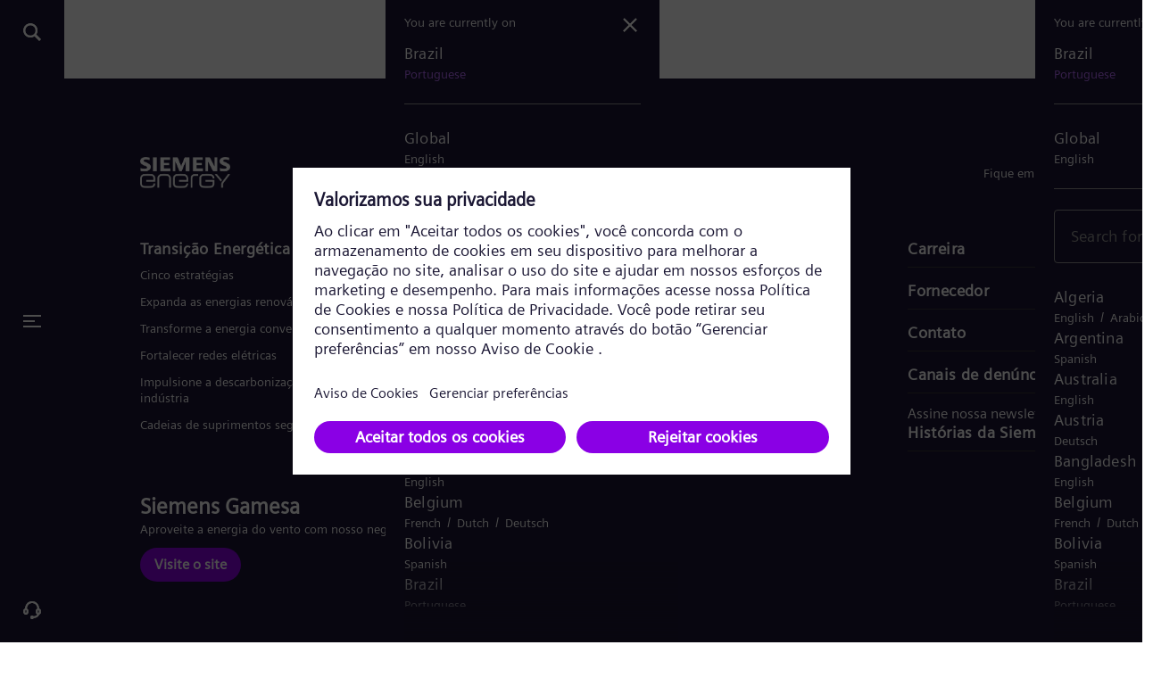

--- FILE ---
content_type: text/html;charset=utf-8
request_url: https://www.siemens-energy.com/br/pt/home/products-services/product.html
body_size: 11891
content:
<!DOCTYPE HTML>
<html lang="pt-BR">
<head>
	<meta charset="UTF-8"/>
	<title>Todos os Produtos</title>
	
	<meta name="template" content="distribution-page"/>
	<meta name="viewport" content="width=device-width, initial-scale=1"/>
	

	<meta name="title" content="Todos os Produtos"/>
	<meta name="robots" content="index, follow"/>
	
	
	

    

    <meta property="og:title" content="Todos os Produtos"/>
    
    <meta property="og:image" content="/content/dam/siemensenergy-aem/images/logo/se-logo-teaser.png"/>

    <meta name="twitter:card" content="summary_large_image"/>
    <meta name="twitter:site" content="Siemens-Energy"/>
    <meta name="twitter:title" content="Todos os Produtos"/>
    
    <meta name="twitter:image" content="/content/dam/siemensenergy-aem/images/logo/se-logo-teaser.png"/>


	

	
		
		<meta class="elastic" name="es_page_template" content="/conf/siemensenergy-aem/settings/wcm/templates/distribution-page"/>
		<meta class="elastic" name="es_page_path" content="https://www.siemens-energy.com/br/pt/home/products-services/product.html"/>
		
		
		<meta class="elastic" name="es_search_title" content="Todos os Produtos"/>
		
		
		<meta class="elastic" name="es_page_date" content="2024-03-04"/>

	





	
	
	
	

	

	<script defer="defer" type="text/javascript" src="https://rum.hlx.page/.rum/@adobe/helix-rum-js@%5E2/dist/rum-standalone.js" data-routing="program=92837,environment=854536,tier=publish"></script>
<script data-adobe-target-enabled="false">
		var ste_data = ste_data || {};
		ste_data = {
			page: JSON.parse("{\x22title\x22:\x22Todos os Produtos\x22,\x22url\x22:\x22https:\/\/www.siemens\u002Denergy.com\/content\/siemensenergy\u002Daem\/br\/pt\/home\/products\u002Dservices\/product.html\x22,\x22systemUrl\x22:\x22\/\x22,\x22template\x22:\x22Distribution Page\x22,\x22tags\x22:[],\x22language\x22:\x22pt\x22,\x22country\x22:\x22br\x22,\x22dateCreated\x22:\x222024\u002D03\u002D20\x22,\x22dateModified\x22:\x222024\u002D03\u002D04\x22}")
		};
	</script>
	<script src="https://assets.adobedtm.com/d6da3a5d38dc/344ce94b72aa/launch-b47d9dfd99d3.min.js"></script>
	
		<script src="https://static.siemens-energy.com/ote/global/ote.js"></script>
	

	

	

	

	
		<link rel="canonical" href="https://www.siemens-energy.com/br/pt/home/products-services/product.html"/>
		<link rel="alternate" hreflang="en" href="https://www.siemens-energy.com/global/en/home/products-services/product.html"/>
<link rel="alternate" hreflang="en-US" href="https://www.siemens-energy.com/us/en/home/products-services/product.html"/>
<link rel="alternate" hreflang="zh-CN" href="https://www.siemens-energy.com/cn/zh/home/products-services/product.html"/>
<link rel="alternate" hreflang="pt-BR" href="https://www.siemens-energy.com/br/pt/home/products-services/product.html"/>

        <link rel="alternate" hreflang="x-default" href="https://www.siemens-energy.com/global/en/home/products-services/product.html"/>
	

	

	
    
<link rel="stylesheet" href="/etc.clientlibs/siemensenergy-aem/clientlibs/clientlib-core.lc-b104a4a85c21511ada13e2c6e7552d37-lc.min.css" type="text/css">




    
<link rel="stylesheet" href="/etc.clientlibs/siemensenergy-aem/clientlibs/clientlib-base.lc-c7b8f7bf2e46e30b30cc094095990aac-lc.min.css" type="text/css">





	
    
    

    

    
    
<script src="/etc.clientlibs/siemensenergy-aem/clientlibs/clientlib-dependencies.lc-d41d8cd98f00b204e9800998ecf8427e-lc.min.js"></script>



    
    
<link rel="stylesheet" href="/etc.clientlibs/siemensenergy-aem/clientlibs/clientlib-dependencies.lc-d41d8cd98f00b204e9800998ecf8427e-lc.min.css" type="text/css">
<link rel="stylesheet" href="/etc.clientlibs/siemensenergy-aem/clientlibs/clientlib-site.lc-00d50a9fe54e6d7d41f059f8e8a19a54-lc.min.css" type="text/css">



    

	
</head>
<body class="distribution-page page basicpage" id="distribution-page-7f205cc57d" data-cmp-data-layer-enabled>
<script>
	window.adobeDataLayer = window.adobeDataLayer || [];
	adobeDataLayer.push({
		page: JSON.parse("{\x22distribution\u002Dpage\u002D7f205cc57d\x22:{\x22@type\x22:\x22siemensenergy\u002Daem\/components\/structure\/distribution\u002Dpage\x22,\x22repo:modifyDate\x22:\x222024\u002D03\u002D04T12:46:55Z\x22,\x22dc:title\x22:\x22Todos os Produtos\x22,\x22xdm:template\x22:\x22\/conf\/siemensenergy\u002Daem\/settings\/wcm\/templates\/distribution\u002Dpage\x22,\x22xdm:language\x22:\x22pt\u002DBR\x22,\x22xdm:tags\x22:[],\x22repo:path\x22:\x22\/content\/siemensenergy\u002Daem\/br\/pt\/home\/products\u002Dservices\/product.html\x22}}"),
		event:'cmp:show',
		eventInfo: {
			path: 'page.distribution\u002Dpage\u002D7f205cc57d'
		}
	});
</script>



    




    



    
<div class="root container responsivegrid">

    
    <div id="container-1b4f4a2e46" class="cmp-container">
        


<div class="aem-Grid aem-Grid--12 aem-Grid--default--12 ">
    
    <div class="navigation aem-GridColumn aem-GridColumn--default--12">

<div class="aem-navigation" data-elastic-exclude>
	<div data-g-name="Navigation">
		<script type="text/json">
			{
				"translationLabels": {
					"back": "Voltar",
					"searchLabel": "Pesquisar por...",
					"noItemsConfiguredLabel": "Itens de navegação não configurados no grupo de navegação"
				},
				"searchComponentSwitchEnabled" : true,
				"searchAutosuggestSwitchEnabled" : true,
				"endpoint": {
					"baseUrl": "https://prod-deployment-siemens-energy.ent.westeurope.azure.elastic-cloud.com/",
					"engine": "siemensenergy-br-pt",
					"publicKey": "search-9rka2u8qc75nq2wz6j3zh7p2"
					},
				"navigationItems": {"searchResultPage":"https://www.siemens-energy.com/br/pt/search-results.html","items":[{"title":"Transição Energética","href":"https://www.siemens-energy.com/br/pt/home/energy-transition.html","hideInNavigation":false,"items":[{"title":"Cinco estratégias","href":"https://www.siemens-energy.com/br/pt/home/energy-transition/strategies.html","hideInNavigation":false,"items":[],"target":"_self","currentPageNavigationItem":{"path":"/content/siemensenergy-aem/br/pt/navigation-pool/energy-transition-actions/cinco-estrategias","pageTitle":null,"name":"cinco-estrategias","description":null,"title":"Cinco estratégias"},"configuredHref":"/content/siemensenergy-aem/br/pt/home/energy-transition/strategies","id":"5fbe57d2-1804-400e-89a8-2c33fb44ab8c"},{"title":"Expandir as energias renováveis","href":"https://www.siemens-energy.com/br/pt/home/energy-transition/strategies/expand-renewables.html","hideInNavigation":false,"items":[],"target":"_self","currentPageNavigationItem":{"path":"/content/siemensenergy-aem/br/pt/navigation-pool/energy-transition-actions/expand-renewables","pageTitle":null,"name":"expand-renewables","description":null,"title":"Expandir as energias renováveis"},"configuredHref":"/content/siemensenergy-aem/br/pt/home/energy-transition/strategies/expand-renewables","id":"3dfd640e-1b7d-4211-9177-a31c521f2c6b"},{"title":"Transforme a energia convencional","href":"https://www.siemens-energy.com/br/pt/home/energy-transition/strategies/transform-conventional-power.html","hideInNavigation":false,"items":[],"target":"_self","currentPageNavigationItem":{"path":"/content/siemensenergy-aem/br/pt/navigation-pool/energy-transition-actions/transform-conventional-power","pageTitle":null,"name":"transform-conventional-power","description":null,"title":"Transforme a energia convencional"},"configuredHref":"/content/siemensenergy-aem/br/pt/home/energy-transition/strategies/transform-conventional-power","id":"6136eb6e-c00a-4e1b-91e8-50ce5060e95d"},{"title":"Fortalecer as redes elétricas","href":"https://www.siemens-energy.com/br/pt/home/energy-transition/strategies/strengthen-electrical-grids.html","hideInNavigation":false,"items":[],"target":"_self","currentPageNavigationItem":{"path":"/content/siemensenergy-aem/br/pt/navigation-pool/energy-transition-actions/strengthen-electrical-grids","pageTitle":null,"name":"strengthen-electrical-grids","description":null,"title":"Fortalecer as redes elétricas "},"configuredHref":"/content/siemensenergy-aem/br/pt/home/energy-transition/strategies/strengthen-electrical-grids","id":"70b5720e-9f68-4854-a6bf-ccc752f8f049"},{"title":"Impulsionar a descarbonização da indústria","href":"https://www.siemens-energy.com/br/pt/home/energy-transition/strategies/drive-industrial-decarbonization.html","hideInNavigation":false,"items":[],"target":"_self","currentPageNavigationItem":{"path":"/content/siemensenergy-aem/br/pt/navigation-pool/energy-transition-actions/drive-industry-decarbonization","pageTitle":null,"name":"drive-industry-decarbonization","description":null,"title":"Impulsionar a descarbonização da indústria"},"configuredHref":"/content/siemensenergy-aem/br/pt/home/energy-transition/strategies/drive-industrial-decarbonization","id":"ac62ba13-37e2-4e54-8647-bdb0441e6e23"},{"title":"Cadeias de suprimentos seguras","href":"https://www.siemens-energy.com/br/pt/home/energy-transition/strategies/secure-energy-supply.html","hideInNavigation":false,"items":[],"target":"_self","currentPageNavigationItem":{"path":"/content/siemensenergy-aem/br/pt/navigation-pool/energy-transition-actions/secure-supply-chains","pageTitle":null,"name":"secure-supply-chains","description":null,"title":"Cadeias de suprimentos seguras"},"configuredHref":"/content/siemensenergy-aem/br/pt/home/energy-transition/strategies/secure-energy-supply","id":"a5cba1fa-8efa-4295-a2cc-26c105fa841e"}],"target":"_self","currentPageNavigationItem":{"path":"/content/siemensenergy-aem/br/pt/navigation-pool/energy-transition-actions","pageTitle":null,"name":"energy-transition-actions","description":null,"title":"Ações de transição energética"},"configuredHref":"/content/siemensenergy-aem/br/pt/home/energy-transition","id":"d304a805-03e4-4a97-b384-5c582f35000a"},{"title":"Produtos e Serviços","href":"https://www.siemens-energy.com/br/pt/home/products-services.html","hideInNavigation":false,"items":[{"title":"Produtos","href":"https://www.siemens-energy.com/br/pt/home/products-services/product-offerings.html","hideInNavigation":false,"items":[{"title":"Disjuntores","href":"https://www.siemens-energy.com/br/pt/home/products-services/product-offerings/circuit-breakers.html","hideInNavigation":false,"items":[],"target":"_self","currentPageNavigationItem":{"path":"/content/siemensenergy-aem/br/pt/navigation-pool/products-and-services/products/circuit-breakers","pageTitle":null,"name":"circuit-breakers","description":null,"title":"Disjuntores"},"configuredHref":"/content/siemensenergy-aem/br/pt/home/products-services/product-offerings/circuit-breakers","id":"b719d71d-d3b6-4493-8af8-4b3e35d91641"},{"title":"Compressores","href":"https://www.siemens-energy.com/br/pt/home/products-services/product-offerings/compression.html","hideInNavigation":false,"items":[],"target":"_self","currentPageNavigationItem":{"path":"/content/siemensenergy-aem/br/pt/navigation-pool/products-and-services/products/compressors","pageTitle":null,"name":"compressors","description":null,"title":"Compressores"},"configuredHref":"/content/siemensenergy-aem/br/pt/home/products-services/product-offerings/compression","id":"293031b9-dd94-49b9-b92e-2eb19cfa37fc"},{"title":"Sistemas de controle","href":"https://www.siemens-energy.com/br/pt/home/products-services/product/omnivise-t3000.html","hideInNavigation":false,"items":[],"target":"_self","currentPageNavigationItem":{"path":"/content/siemensenergy-aem/br/pt/navigation-pool/products-and-services/products/control-systems","pageTitle":null,"name":"control-systems","description":null,"title":"Sistemas de controle"},"configuredHref":"/content/siemensenergy-aem/br/pt/home/products-services/product/omnivise-t3000","id":"d3044fe2-cb80-4382-a752-498e15db6977"},{"title":"Seccionadoras","href":"https://www.siemens-energy.com/br/pt/home/products-services/product-offerings/disconnectors-earthing-switches.html","hideInNavigation":false,"items":[],"target":"_self","currentPageNavigationItem":{"path":"/content/siemensenergy-aem/br/pt/navigation-pool/products-and-services/products/disconnectors","pageTitle":null,"name":"disconnectors","description":null,"title":"Seccionadoras"},"configuredHref":"/content/siemensenergy-aem/br/pt/home/products-services/product-offerings/disconnectors-earthing-switches","id":"09f4bf59-34f8-4080-bd93-33c94bc16987"},{"title":"Soluções elétricas","href":"https://www.siemens-energy.com/br/pt/home/products-services/product-offerings/omnivise-digital-solutions/enhanced-solutions.html","hideInNavigation":false,"items":[],"target":"_self","currentPageNavigationItem":{"path":"/content/siemensenergy-aem/br/pt/navigation-pool/products-and-services/products/electrical-systems","pageTitle":null,"name":"electrical-systems","description":null,"title":"Sistemas elétricos"},"configuredHref":"/content/siemensenergy-aem/br/pt/home/products-services/product-offerings/omnivise-digital-solutions/enhanced-solutions","id":"1f9d471c-b10e-4e6d-894f-704016074f53"},{"title":"Eletrolisador","href":"https://www.siemens-energy.com/br/pt/home/products-services/product-offerings/hydrogen-solutions.html","hideInNavigation":false,"items":[],"target":"_self","currentPageNavigationItem":{"path":"/content/siemensenergy-aem/br/pt/navigation-pool/products-and-services/products/electrolyzer","pageTitle":null,"name":"electrolyzer","description":null,"title":"Eletrolisador"},"configuredHref":"/content/siemensenergy-aem/br/pt/home/products-services/product-offerings/hydrogen-solutions","id":"e31d36c4-4062-428c-992c-b3c25795dad5"},{"title":"Armazenamento de energia","href":"https://www.siemens-energy.com/br/pt/home/products-services/solutions-usecase/storage-solutions.html","hideInNavigation":false,"items":[],"target":"_self","currentPageNavigationItem":{"path":"/content/siemensenergy-aem/br/pt/navigation-pool/products-and-services/products/energy-storage","pageTitle":null,"name":"energy-storage","description":null,"title":"Armazenamento de energia"},"configuredHref":"/content/siemensenergy-aem/br/pt/home/products-services/solutions-usecase/storage-solutions","id":"aac7faac-7235-414c-9390-33c153f7c92a"},{"title":"FACTS","href":"https://www.siemens-energy.com/br/pt/home/products-services/product-offerings/flexible-ac-transmission-systems.html","hideInNavigation":false,"items":[],"target":"_self","currentPageNavigationItem":{"path":"/content/siemensenergy-aem/br/pt/navigation-pool/products-and-services/products/facts","pageTitle":null,"name":"facts","description":null,"title":"FACTS"},"configuredHref":"/content/siemensenergy-aem/br/pt/home/products-services/product-offerings/flexible-ac-transmission-systems","id":"e8c79a29-5e90-4251-a66c-98e457e526e1"},{"title":"Aparelhagem isolada a gás","href":"https://www.siemens-energy.com/br/pt/home/products-services/product-offerings/gas-insulated-switchgear.html","hideInNavigation":false,"items":[],"target":"_self","currentPageNavigationItem":{"path":"/content/siemensenergy-aem/br/pt/navigation-pool/products-and-services/products/gas-insulated-switchgear","pageTitle":null,"name":"gas-insulated-switchgear","description":null,"title":"Aparelhagem isolada a gás"},"configuredHref":"/content/siemensenergy-aem/br/pt/home/products-services/product-offerings/gas-insulated-switchgear","id":"5a8321fb-fbfa-44c5-9f14-f31b3b19273d"},{"title":"Turbinas a gás","href":"https://www.siemens-energy.com/br/pt/home/products-services/product-offerings/gas-turbines.html","hideInNavigation":false,"items":[],"target":"_self","currentPageNavigationItem":{"path":"/content/siemensenergy-aem/br/pt/navigation-pool/products-and-services/products/gas-turbines","pageTitle":null,"name":"gas-turbines","description":null,"title":"Turbinas a gás"},"configuredHref":"/content/siemensenergy-aem/br/pt/home/products-services/product-offerings/gas-turbines","id":"7a4acd32-e2b8-4ea3-a9bf-1472d1434998"},{"title":"Geradores","href":"https://www.siemens-energy.com/br/pt/home/products-services/product-offerings/generators.html","hideInNavigation":false,"items":[],"target":"_self","currentPageNavigationItem":{"path":"/content/siemensenergy-aem/br/pt/navigation-pool/products-and-services/products/generators","pageTitle":null,"name":"generators","description":null,"title":"Geradores"},"configuredHref":"/content/siemensenergy-aem/br/pt/home/products-services/product-offerings/generators","id":"8be2e5cf-c874-4aa1-a96d-b1848bc5b2cc"},{"title":"Automação de rede","href":"https://www.siemens-energy.com/br/pt/home/products-services/product-offerings/grid-automation.html","hideInNavigation":false,"items":[],"target":"_self","currentPageNavigationItem":{"path":"/content/siemensenergy-aem/br/pt/navigation-pool/products-and-services/products/grid-automation","pageTitle":null,"name":"grid-automation","description":null,"title":"Automação de rede"},"configuredHref":"/content/siemensenergy-aem/br/pt/home/products-services/product-offerings/grid-automation","id":"38bc962f-0cc4-4460-88c4-79b35a7101e7"},{"title":"HVDC","href":"https://www.siemens-energy.com/br/pt/home/products-services/product-offerings/high-voltage-direct-current-transmission-solutions.html","hideInNavigation":false,"items":[],"target":"_self","currentPageNavigationItem":{"path":"/content/siemensenergy-aem/br/pt/navigation-pool/products-and-services/products/hvdc","pageTitle":null,"name":"hvdc","description":null,"title":"HVDC"},"configuredHref":"/content/siemensenergy-aem/br/pt/home/products-services/product-offerings/high-voltage-direct-current-transmission-solutions","id":"081c085a-00b8-4691-b4e9-d67fe9b6d8a0"},{"title":"Subestações HV","href":"https://www.siemens-energy.com/br/pt/home/products-services/product-offerings/substations.html","hideInNavigation":false,"items":[],"target":"_self","currentPageNavigationItem":{"path":"/content/siemensenergy-aem/br/pt/navigation-pool/products-and-services/products/hv-substations","pageTitle":null,"name":"hv-substations","description":null,"title":"Subestações HV"},"configuredHref":"/content/siemensenergy-aem/br/pt/home/products-services/product-offerings/substations","id":"5ecba067-87fe-456d-aa6a-b409dd00a52d"},{"title":"Conexões de rede offshore","href":"https://www.siemens-energy.com/br/pt/home/products-services/product-offerings/offshore-grid-connections.html","hideInNavigation":false,"items":[],"target":"_self","currentPageNavigationItem":{"path":"/content/siemensenergy-aem/br/pt/navigation-pool/products-and-services/products/offshore-grid-connections","pageTitle":null,"name":"offshore-grid-connections","description":null,"title":"Conexões de rede offshore"},"configuredHref":"/content/siemensenergy-aem/br/pt/home/products-services/product-offerings/offshore-grid-connections","id":"877ac997-9e4d-45d1-9b46-c8de2c168f4e"},{"title":"Soluções de linhas aéreas","href":"https://www.siemens-energy.com/br/pt/home/products-services/product-offerings/overheadline-solutions.html","hideInNavigation":false,"items":[],"target":"_self","currentPageNavigationItem":{"path":"/content/siemensenergy-aem/br/pt/navigation-pool/products-and-services/products/overhead-line-solutions","pageTitle":null,"name":"overhead-line-solutions","description":null,"title":"Soluções de linhas aéreas"},"configuredHref":"/content/siemensenergy-aem/br/pt/home/products-services/product-offerings/overheadline-solutions","id":"acd57490-cbd8-4614-8fc3-57bca0be6368"},{"title":"Usinas","href":"https://www.siemens-energy.com/br/pt/home/products-services/product-offerings/power-plants.html","hideInNavigation":false,"items":[],"target":"_self","currentPageNavigationItem":{"path":"/content/siemensenergy-aem/br/pt/navigation-pool/products-and-services/products/power-plants","pageTitle":null,"name":"power-plants","description":null,"title":"Usinas"},"configuredHref":"/content/siemensenergy-aem/br/pt/home/products-services/product-offerings/power-plants","id":"b8a4b98e-8dfe-44f6-ab96-3039000f4cf5"},{"title":"Estabilizadores de grade rotativa","href":"#","hideInNavigation":false,"items":[],"target":"_self","currentPageNavigationItem":{"path":"/content/siemensenergy-aem/br/pt/navigation-pool/products-and-services/products/rotating-grid-stabilizers","pageTitle":null,"name":"rotating-grid-stabilizers","description":null,"title":"Estabilizadores de grade rotativa"},"configuredHref":"#","id":"a08d6713-bf2a-4de2-9422-6761fb78a149"},{"title":"Turbinas a vapor","href":"https://www.siemens-energy.com/br/pt/home/products-services/product-offerings/steam-turbines.html","hideInNavigation":false,"items":[],"target":"_self","currentPageNavigationItem":{"path":"/content/siemensenergy-aem/br/pt/navigation-pool/products-and-services/products/steam-turbines","pageTitle":null,"name":"steam-turbines","description":null,"title":"Turbinas a vapor"},"configuredHref":"/content/siemensenergy-aem/br/pt/home/products-services/product-offerings/steam-turbines","id":"f46d9192-dcbe-4578-88e4-3ee5f16397ca"},{"title":"Submarinos","href":"https://www.siemens-energy.com/br/pt/home/products-services/product-offerings/subsea-solutions.html","hideInNavigation":false,"items":[],"target":"_self","currentPageNavigationItem":{"path":"/content/siemensenergy-aem/br/pt/navigation-pool/products-and-services/products/subsea","pageTitle":null,"name":"subsea","description":null,"title":"Submarinos"},"configuredHref":"/content/siemensenergy-aem/br/pt/home/products-services/product-offerings/subsea-solutions","id":"49699dcd-d07f-4e34-9456-bcaa4faa0b19"},{"title":"Para-choques","href":"https://www.siemens-energy.com/br/pt/home/products-services/product-offerings/surge-arresters.html","hideInNavigation":false,"items":[],"target":"_self","currentPageNavigationItem":{"path":"/content/siemensenergy-aem/br/pt/navigation-pool/products-and-services/products/surge-arresters","pageTitle":null,"name":"surge-arresters","description":null,"title":"Para-choques"},"configuredHref":"/content/siemensenergy-aem/br/pt/home/products-services/product-offerings/surge-arresters","id":"b8ca9b0f-6662-44f3-9d3e-3ae0252602b4"},{"title":"Transformadores","href":"https://www.siemens-energy.com/br/pt/home/products-services/product-offerings/transformers.html","hideInNavigation":false,"items":[],"target":"_self","currentPageNavigationItem":{"path":"/content/siemensenergy-aem/br/pt/navigation-pool/products-and-services/products/transformers","pageTitle":null,"name":"transformers","description":null,"title":"Transformadores"},"configuredHref":"/content/siemensenergy-aem/br/pt/home/products-services/product-offerings/transformers","id":"7050800f-80c9-458f-b9f9-2bd07ba41c07"}],"target":"_self","currentPageNavigationItem":{"path":"/content/siemensenergy-aem/br/pt/navigation-pool/products-and-services/products","pageTitle":null,"name":"products","description":null,"title":"Produtos"},"configuredHref":"/content/siemensenergy-aem/br/pt/home/products-services/product-offerings","id":"94be7bec-6295-44b7-bdcb-521ce498b72b"},{"title":"Serviços","href":"https://www.siemens-energy.com/br/pt/home/products-services/service-offerings.html","hideInNavigation":false,"items":[{"title":"Serviços do sistema de controle","href":"https://www.siemens-energy.com/br/pt/home/products-services/service-offerings/instrumentation-controls.html","hideInNavigation":false,"items":[],"target":"_self","currentPageNavigationItem":{"path":"/content/siemensenergy-aem/br/pt/navigation-pool/products-and-services/services/control-system-service","pageTitle":null,"name":"control-system-service","description":null,"title":"Serviço do sistema de controle"},"configuredHref":"/content/siemensenergy-aem/br/pt/home/products-services/service-offerings/instrumentation-controls","id":"75ca87f7-4e51-4cbc-ac3c-c806c19fef99"},{"title":"Consultoria e assessoria ","href":"https://www.siemens-energy.com/br/pt/home/products-services/service-offerings/consulting.html","hideInNavigation":false,"items":[],"target":"_self","currentPageNavigationItem":{"path":"/content/siemensenergy-aem/br/pt/navigation-pool/products-and-services/services/consultancy-advisory-services","pageTitle":null,"name":"consultancy-advisory-services","description":null,"title":"Consultoria e assessoria "},"configuredHref":"/content/siemensenergy-aem/br/pt/home/products-services/service-offerings/consulting","id":"b18242b7-0be6-4719-b736-e59c39e7bc17"},{"title":"Serviços digitais","href":"https://www.siemens-energy.com/br/pt/home/products-services/service-offerings/digital-services.html","hideInNavigation":false,"items":[],"target":"_self","currentPageNavigationItem":{"path":"/content/siemensenergy-aem/br/pt/navigation-pool/products-and-services/services/digital-services","pageTitle":null,"name":"digital-services","description":null,"title":"Serviços digitais"},"configuredHref":"/content/siemensenergy-aem/br/pt/home/products-services/service-offerings/digital-services","id":"04946e74-d6a2-4349-9c0f-0cb7cb2b78b8"},{"title":"Instalação e comissionamento","href":"https://www.siemens-energy.com/br/pt/home/products-services/service-offerings/installation-commissioning.html","hideInNavigation":false,"items":[],"target":"_self","currentPageNavigationItem":{"path":"/content/siemensenergy-aem/br/pt/navigation-pool/products-and-services/services/installation-and-commissioning","pageTitle":null,"name":"installation-and-commissioning","description":null,"title":"Instalação e comissionamento"},"configuredHref":"/content/siemensenergy-aem/br/pt/home/products-services/service-offerings/installation-commissioning","id":"3346e5ed-74a8-4aa2-a44f-285e5457e428"},{"title":"Soluções de modernização e atualização","href":"https://www.siemens-energy.com/br/pt/home/products-services/service-offerings/modernization-and-upgrade-solutions.html","hideInNavigation":false,"items":[],"target":"_self","currentPageNavigationItem":{"path":"/content/siemensenergy-aem/br/pt/navigation-pool/products-and-services/services/modernization-upgrade-solutions","pageTitle":null,"name":"modernization-upgrade-solutions","description":null,"title":"Soluções de modernização e atualização"},"configuredHref":"/content/siemensenergy-aem/br/pt/home/products-services/service-offerings/modernization-and-upgrade-solutions","id":"ce7e6af1-c112-4ef4-987c-ae8d77c5868d"},{"title":"Reparos e manutenção","href":"https://www.siemens-energy.com/br/pt/home/products-services/service-offerings/repair-and-maintenance-.html","hideInNavigation":false,"items":[],"target":"_self","currentPageNavigationItem":{"path":"/content/siemensenergy-aem/br/pt/navigation-pool/products-and-services/services/repairs-and-maintenance","pageTitle":null,"name":"repairs-and-maintenance","description":null,"title":"Reparos e manutenção"},"configuredHref":"/content/siemensenergy-aem/br/pt/home/products-services/service-offerings/repair-and-maintenance-","id":"49b69fd7-d036-460c-8748-8e1f432fe639"},{"title":"Programas de serviço","href":"https://www.siemens-energy.com/br/pt/home/products-services/service-offerings/service-programs.html","hideInNavigation":false,"items":[],"target":"_self","currentPageNavigationItem":{"path":"/content/siemensenergy-aem/br/pt/navigation-pool/products-and-services/services/service-programs","pageTitle":null,"name":"service-programs","description":null,"title":"Programas de serviço"},"configuredHref":"/content/siemensenergy-aem/br/pt/home/products-services/service-offerings/service-programs","id":"69694590-ef06-4ab8-9066-2d2b010c7183"},{"title":"Peças de Reposição","href":"https://www.siemens-energy.com/br/pt/home/products-services/service-offerings/parts.html","hideInNavigation":false,"items":[],"target":"_self","currentPageNavigationItem":{"path":"/content/siemensenergy-aem/br/pt/navigation-pool/products-and-services/services/spare-parts","pageTitle":null,"name":"spare-parts","description":null,"title":"Peças de reposição"},"configuredHref":"/content/siemensenergy-aem/br/pt/home/products-services/service-offerings/parts","id":"4978caa5-5b64-4f0f-9c34-3a54027cf920"},{"title":"Certificação de sustentabilidade","href":"https://www.siemens-energy.com/br/pt/home/products-services/service-offerings/sustainability-certification.html","hideInNavigation":false,"items":[],"target":"_self","currentPageNavigationItem":{"path":"/content/siemensenergy-aem/br/pt/navigation-pool/products-and-services/services/sustainability-certification","pageTitle":null,"name":"sustainability-certification","description":null,"title":"Certificação de sustentabilidade"},"configuredHref":"/content/siemensenergy-aem/br/pt/home/products-services/service-offerings/sustainability-certification","id":"c9accb62-5e5c-41cf-ae94-d8570f4ca096"},{"title":"Treinamentos","href":"https://www.siemens-energy.com/br/pt/home/products-services/training.html","hideInNavigation":false,"items":[],"target":"_self","currentPageNavigationItem":{"path":"/content/siemensenergy-aem/br/pt/navigation-pool/products-and-services/services/trainings","pageTitle":null,"name":"trainings","description":null,"title":"Treinamentos"},"configuredHref":"/content/siemensenergy-aem/br/pt/home/products-services/training","id":"95f20106-9dd4-402d-b74e-40802abd252c"}],"target":"_self","currentPageNavigationItem":{"path":"/content/siemensenergy-aem/br/pt/navigation-pool/products-and-services/services","pageTitle":null,"name":"services","description":null,"title":"Serviços"},"configuredHref":"/content/siemensenergy-aem/br/pt/home/products-services/service-offerings","id":"9b017803-cf83-4780-b195-9de169edfe35"},{"title":"Soluções por indústria","href":"https://www.siemens-energy.com/br/pt/home/products-services/solutions-industry.html","hideInNavigation":false,"items":[{"title":"Energias renováveis","href":"https://www.siemens-energy.com/br/pt/home/products-services/solutions-industry/renewable-energy.html","hideInNavigation":false,"items":[],"target":"_blank","currentPageNavigationItem":{"path":"/content/siemensenergy-aem/br/pt/navigation-pool/products-and-services/industries/renewables","pageTitle":null,"name":"renewables","description":null,"title":"Energias renováveis"},"configuredHref":"/content/siemensenergy-aem/br/pt/home/products-services/solutions-industry/renewable-energy","id":"cc9d4409-120a-4bef-9006-3b2fd2e3d1d0"},{"title":"Geração de energia e calor","href":"https://www.siemens-energy.com/br/pt/home/products-services/solutions-industry/power-generation.html","hideInNavigation":false,"items":[],"target":"_self","currentPageNavigationItem":{"path":"/content/siemensenergy-aem/br/pt/navigation-pool/products-and-services/industries/power-and-heat-generation","pageTitle":null,"name":"power-and-heat-generation","description":null,"title":"Geração de energia e calor"},"configuredHref":"/content/siemensenergy-aem/br/pt/home/products-services/solutions-industry/power-generation","id":"320a6be1-0c37-4c19-8dfe-2c0141566ba8"},{"title":"Transmissão de energia","href":"https://www.siemens-energy.com/br/pt/home/products-services/solutions-industry/power-transmission.html","hideInNavigation":false,"items":[],"target":"_self","currentPageNavigationItem":{"path":"/content/siemensenergy-aem/br/pt/navigation-pool/products-and-services/industries/power-transmission","pageTitle":null,"name":"power-transmission","description":null,"title":"Transmissão de energia"},"configuredHref":"/content/siemensenergy-aem/br/pt/home/products-services/solutions-industry/power-transmission","id":"8cc2a98c-68a6-4cb3-9bbe-6fe107e71572"},{"title":"Petróleo e gás","href":"https://www.siemens-energy.com/br/pt/home/products-services/solutions-industry/oil-gas.html","hideInNavigation":false,"items":[],"target":"_self","currentPageNavigationItem":{"path":"/content/siemensenergy-aem/br/pt/navigation-pool/products-and-services/industries/oil-and-gas","pageTitle":null,"name":"oil-and-gas","description":null,"title":"Petróleo e gás"},"configuredHref":"/content/siemensenergy-aem/br/pt/home/products-services/solutions-industry/oil-gas","id":"b85b07ee-264c-4973-9bc1-a624fc6e72e4"},{"title":"Papel e celulose","href":"https://www.siemens-energy.com/br/pt/home/products-services/solutions-industry/fiber-industry.html","hideInNavigation":false,"items":[],"target":"_self","currentPageNavigationItem":{"path":"/content/siemensenergy-aem/br/pt/navigation-pool/products-and-services/industries/pulp-and-paper","pageTitle":null,"name":"pulp-and-paper","description":null,"title":"Papel e celulose"},"configuredHref":"/content/siemensenergy-aem/br/pt/home/products-services/solutions-industry/fiber-industry","id":"559ac326-7c6b-4800-9463-876c5cc7e227"},{"title":"Marinho","href":"https://www.siemens-energy.com/br/pt/home/products-services/solutions-industry/marine.html","hideInNavigation":false,"items":[],"target":"_self","currentPageNavigationItem":{"path":"/content/siemensenergy-aem/br/pt/navigation-pool/products-and-services/industries/marine","pageTitle":null,"name":"marine","description":null,"title":"Marinho"},"configuredHref":"/content/siemensenergy-aem/br/pt/home/products-services/solutions-industry/marine","id":"46d1c9ec-17e3-4454-9c5c-49788fc9a5e4"},{"title":"Centros de dados","href":"https://www.siemens-energy.com/br/pt/home/products-services/solutions-industry/data-center.html","hideInNavigation":false,"items":[],"target":"_self","currentPageNavigationItem":{"path":"/content/siemensenergy-aem/br/pt/navigation-pool/products-and-services/industries/data-centers","pageTitle":null,"name":"data-centers","description":null,"title":"Centros de dados"},"configuredHref":"/content/siemensenergy-aem/br/pt/home/products-services/solutions-industry/data-center","id":"ba56c80b-4b3d-4df8-a8f2-0ca523e9884b"}],"target":"_self","currentPageNavigationItem":{"path":"/content/siemensenergy-aem/br/pt/navigation-pool/products-and-services/industries","pageTitle":null,"name":"industries","description":null,"title":"Indústrias"},"configuredHref":"/content/siemensenergy-aem/br/pt/home/products-services/solutions-industry","id":"15b73e77-09f5-4d3b-ada0-fb19e481cef9"},{"title":"Soluções por caso de uso","href":"https://www.siemens-energy.com/br/pt/home/products-services/solutions-usecase.html","hideInNavigation":false,"items":[{"title":"Separação de ar","href":"https://www.siemens-energy.com/br/pt/home/products-services/solutions-usecase/air-separation.html","hideInNavigation":false,"items":[],"target":"_self","currentPageNavigationItem":{"path":"/content/siemensenergy-aem/br/pt/navigation-pool/products-and-services/use-cases/air-separation","pageTitle":null,"name":"air-separation","description":null,"title":"Separação de ar"},"configuredHref":"/content/siemensenergy-aem/br/pt/home/products-services/solutions-usecase/air-separation","id":"f2635cac-b799-4f34-b3ee-f99735becd33"},{"title":"Biomassa","href":"https://www.siemens-energy.com/br/pt/home/products-services/solutions-usecase/biomass-to-power.html","hideInNavigation":false,"items":[],"target":"_self","currentPageNavigationItem":{"path":"/content/siemensenergy-aem/br/pt/navigation-pool/products-and-services/use-cases/biomass","pageTitle":null,"name":"biomass","description":null,"title":"Biomassa"},"configuredHref":"/content/siemensenergy-aem/br/pt/home/products-services/solutions-usecase/biomass-to-power","id":"53cd1939-3834-46dc-9bb7-381d34b368e3"},{"title":"Transformação Brownfield","href":"https://www.siemens-energy.com/br/pt/home/products-services/solutions-usecase/brownfield-transformation.html","hideInNavigation":false,"items":[],"target":"_self","currentPageNavigationItem":{"path":"/content/siemensenergy-aem/br/pt/navigation-pool/products-and-services/use-cases/brownfield-transformation","pageTitle":null,"name":"brownfield-transformation","description":null,"title":"Transformação Brownfield"},"configuredHref":"/content/siemensenergy-aem/br/pt/home/products-services/solutions-usecase/brownfield-transformation","id":"9675872e-328a-4847-8344-d59817d5fdc8"},{"title":"Descarbonização da energia","href":"https://www.siemens-energy.com/br/pt/home/products-services/solutions-usecase/decarbonization-products-solutions.html","hideInNavigation":false,"items":[],"target":"_self","currentPageNavigationItem":{"path":"/content/siemensenergy-aem/br/pt/navigation-pool/products-and-services/use-cases/decarbonization-of-power","pageTitle":null,"name":"decarbonization-of-power","description":null,"title":"Descarbonização da energia"},"configuredHref":"/content/siemensenergy-aem/br/pt/home/products-services/solutions-usecase/decarbonization-products-solutions","id":"8bc9f5a3-174b-472b-a5a6-dd6679bbf112"},{"title":"Geração distribuída de energia","href":"https://www.siemens-energy.com/br/pt/home/products-services/solutions-usecase/distributed-power.html","hideInNavigation":false,"items":[],"target":"_self","currentPageNavigationItem":{"path":"/content/siemensenergy-aem/br/pt/navigation-pool/products-and-services/use-cases/distributed-power-generation","pageTitle":null,"name":"distributed-power-generation","description":null,"title":"Geração distribuída de energia"},"configuredHref":"/content/siemensenergy-aem/br/pt/home/products-services/solutions-usecase/distributed-power","id":"af75372b-dcd3-42d4-8137-c9bd615632db"},{"title":"Alimentação para x","href":"https://www.siemens-energy.com/br/pt/home/products-services/solutions-usecase/hydrogen.html","hideInNavigation":false,"items":[],"target":"_self","currentPageNavigationItem":{"path":"/content/siemensenergy-aem/br/pt/navigation-pool/products-and-services/use-cases/power-to-x","pageTitle":null,"name":"power-to-x","description":null,"title":"Alimentação para x"},"configuredHref":"/content/siemensenergy-aem/br/pt/home/products-services/solutions-usecase/hydrogen","id":"dfa68cb7-8d27-446a-a1ed-986b06d22e1a"},{"title":"Armazenamento de Energia","href":"https://www.siemens-energy.com/br/pt/home/products-services/solutions-usecase/storage-solutions.html","hideInNavigation":false,"items":[],"target":"_self","currentPageNavigationItem":{"path":"/content/siemensenergy-aem/br/pt/navigation-pool/products-and-services/use-cases/storage","pageTitle":null,"name":"storage","description":null,"title":"Armazenamento"},"configuredHref":"/content/siemensenergy-aem/br/pt/home/products-services/solutions-usecase/storage-solutions","id":"ddeb0868-b553-4047-8d91-876db5e1a5c9"}],"target":"_self","currentPageNavigationItem":{"path":"/content/siemensenergy-aem/br/pt/navigation-pool/products-and-services/use-cases","pageTitle":null,"name":"use-cases","description":null,"title":"Casos de uso"},"configuredHref":"/content/siemensenergy-aem/br/pt/home/products-services/solutions-usecase","id":"e882e6ee-8474-465b-9862-478bf3a932b2"}],"target":"_self","currentPageNavigationItem":{"path":"/content/siemensenergy-aem/br/pt/navigation-pool/products-and-services","pageTitle":null,"name":"products-and-services","description":null,"title":"Produtos e serviços"},"configuredHref":"/content/siemensenergy-aem/br/pt/home/products-services","id":"0e3767c8-4584-48d3-91c8-845581551c6c"},{"title":"Companhia","href":"https://www.siemens-energy.com/br/pt/home/company.html","hideInNavigation":false,"items":[{"title":"Quem somos","href":"https://www.siemens-energy.com/br/pt/home/company/about.html","hideInNavigation":false,"items":[],"target":"_self","currentPageNavigationItem":{"path":"/content/siemensenergy-aem/br/pt/navigation-pool/company/about-us","pageTitle":null,"name":"about-us","description":null,"title":"Quem somos"},"configuredHref":"/content/siemensenergy-aem/br/pt/home/company/about","id":"ab566401-dd6e-4260-8ab2-3afd5eba2d1d"},{"title":"Conselho de Administração","href":"https://www.siemens-energy.com/br/pt/home/company/executive-board.html","hideInNavigation":false,"items":[],"target":"_self","currentPageNavigationItem":{"path":"/content/siemensenergy-aem/br/pt/navigation-pool/company/executive-board","pageTitle":null,"name":"executive-board","description":null,"title":"Conselho de Administração"},"configuredHref":"/content/siemensenergy-aem/br/pt/home/company/executive-board","id":"4e71c377-51d7-427b-9a2c-e9f4af5e7a8d"},{"title":"Conselho Supervisor","href":"https://www.siemens-energy.com/br/pt/home/company/supervisory-board.html","hideInNavigation":false,"items":[],"target":"_self","currentPageNavigationItem":{"path":"/content/siemensenergy-aem/br/pt/navigation-pool/company/supervisory-board","pageTitle":null,"name":"supervisory-board","description":null,"title":"Conselho Supervisor"},"configuredHref":"/content/siemensenergy-aem/br/pt/home/company/supervisory-board","id":"f38530f7-49e8-4ad6-a382-99d8e845fa2c"},{"title":"Trabalhe Conosco","href":"https://www.siemens-energy.com/br/pt/home/careers/working-at-siemens-energy-.html","hideInNavigation":false,"items":[],"target":"_self","currentPageNavigationItem":{"path":"/content/siemensenergy-aem/br/pt/navigation-pool/company/working-with-us","pageTitle":null,"name":"working-with-us","description":null,"title":"Trabalhe Conosco"},"configuredHref":"/content/siemensenergy-aem/br/pt/home/careers/working-at-siemens-energy-","id":"2987edd2-1f9a-4122-8603-290e687cfe12"},{"title":"Sustentabilidade","href":"https://www.siemens-energy.com/br/pt/home/company/sustainability.html","hideInNavigation":false,"items":[],"target":"_self","currentPageNavigationItem":{"path":"/content/siemensenergy-aem/br/pt/navigation-pool/company/sustainability","pageTitle":null,"name":"sustainability","description":null,"title":"Sustentabilidade"},"configuredHref":"/content/siemensenergy-aem/br/pt/home/company/sustainability","id":"a6b3903f-92a1-494a-803c-175b7b3422f7"},{"title":"Inovação","href":"https://www.siemens-energy.com/br/pt/home/company/innovation.html","hideInNavigation":false,"items":[],"target":"_self","currentPageNavigationItem":{"path":"/content/siemensenergy-aem/br/pt/navigation-pool/company/innovation","pageTitle":null,"name":"innovation","description":null,"title":"Inovação"},"configuredHref":"/content/siemensenergy-aem/br/pt/home/company/innovation","id":"851b48e1-3cba-44e0-b057-d088e64d24a4"},{"title":"Compliance","href":"https://www.siemens-energy.com/br/pt/home/company/compliance.html","hideInNavigation":false,"items":[],"target":"_self","currentPageNavigationItem":{"path":"/content/siemensenergy-aem/br/pt/navigation-pool/company/compliance","pageTitle":null,"name":"compliance","description":null,"title":"Conformidade"},"configuredHref":"/content/siemensenergy-aem/br/pt/home/company/compliance","id":"2bcb5c82-e6d9-45b5-9e8a-f35e581255cc"},{"title":"Publicações","href":"https://www.siemens-energy.com/br/pt/home/publications.html","hideInNavigation":false,"items":[],"target":"_self","currentPageNavigationItem":{"path":"/content/siemensenergy-aem/br/pt/navigation-pool/company/publications","pageTitle":null,"name":"publications","description":null,"title":"Publicações"},"configuredHref":"/content/siemensenergy-aem/br/pt/home/publications","id":"7f86aa8a-4dfb-4ca9-848f-7a359c880ac7"}],"target":"_self","currentPageNavigationItem":{"path":"/content/siemensenergy-aem/br/pt/navigation-pool/company","pageTitle":null,"name":"company","description":null,"title":"Companhia"},"configuredHref":"/content/siemensenergy-aem/br/pt/home/company","id":"184fe4c1-2792-40ff-8d7c-4b5bb27d35bf"}],"fixedItems":[{"title":"Carreira ","href":"https://www.siemens-energy.com/br/pt/home/careers/working-with-us.html","hideInNavigation":false,"items":[],"target":"_self","currentPageNavigationItem":{"path":"/content/siemensenergy-aem/br/pt/navigation-pool/careers","pageTitle":null,"name":"careers","description":null,"title":"Carreiras"},"configuredHref":"/content/siemensenergy-aem/br/pt/home/careers/working-with-us","id":"1f808a78-16f5-4e46-9dfb-ccf58e07654c"},{"title":"Imprensa","href":"https://www.siemens-energy.com/br/pt/home/press.html","hideInNavigation":false,"items":[],"target":"_self","currentPageNavigationItem":{"path":"/content/siemensenergy-aem/br/pt/navigation-pool/Press","pageTitle":null,"name":"Press","description":null,"title":"Imprensa"},"configuredHref":"/content/siemensenergy-aem/br/pt/home/press","id":"a37f7279-d3fc-42e2-a40a-012fd7fcb4ff"},{"title":"Fornecedor","href":"https://www.siemens-energy.com/br/pt/home/supplier.html","hideInNavigation":false,"items":[],"target":"_self","currentPageNavigationItem":{"path":"/content/siemensenergy-aem/br/pt/navigation-pool/supplier","pageTitle":null,"name":"supplier","description":null,"title":"Fornecedor"},"configuredHref":"/content/siemensenergy-aem/br/pt/home/supplier","id":"89a2e4ac-f982-4e6e-94e5-564b9395da5a"},{"title":"Fale Conosco","href":"https://www.siemens-energy.com/br/pt/home/contact.html","hideInNavigation":false,"items":[],"target":"_self","currentPageNavigationItem":{"path":"/content/siemensenergy-aem/br/pt/navigation-pool/contact","pageTitle":null,"name":"contact","description":null,"title":"Contato"},"configuredHref":"/content/siemensenergy-aem/br/pt/home/contact","id":"f625b5fb-3227-41bd-9dd1-74c5d7446c75"}],"supportItem":{"title":"Fale Conosco","href":"https://www.siemens-energy.com/br/pt/home/contact.html","hideInNavigation":false,"items":[],"target":"_self","currentPageNavigationItem":{"path":"/content/siemensenergy-aem/br/pt/navigation-pool/contact-us","pageTitle":null,"name":"contact-us","description":null,"title":"Fale Conosco"},"configuredHref":"/content/siemensenergy-aem/br/pt/home/contact","id":"3bea5c24-eb28-4e40-acf2-c35524c3da6f"},"gamesa":false,"homePagePath":"https://www.siemens-energy.com/br/pt/home.html","homePageTitle":"Siemens Energy – Líder global em tecnologia de energia"}
			}
		</script>
	</div>

	<nav class="aem-navigation__hidden-items hide">
		<ul>
			<li class="aem-navigation__item">
				<a href="https://www.siemens-energy.com/br/pt/home/energy-transition.html" target="_self" class="external">Transição Energética</a>
				<ul>
					
	<ul class="2222">
		<li>
			<a href="https://www.siemens-energy.com/br/pt/home/energy-transition/strategies.html" target="_self" class="external">
				Cinco estratégias
			</a>
			
		</li>
	</ul>

				
					
	<ul class="2222">
		<li>
			<a href="https://www.siemens-energy.com/br/pt/home/energy-transition/strategies/expand-renewables.html" target="_self" class="external">
				Expandir as energias renováveis
			</a>
			
		</li>
	</ul>

				
					
	<ul class="2222">
		<li>
			<a href="https://www.siemens-energy.com/br/pt/home/energy-transition/strategies/transform-conventional-power.html" target="_self" class="external">
				Transforme a energia convencional
			</a>
			
		</li>
	</ul>

				
					
	<ul class="2222">
		<li>
			<a href="https://www.siemens-energy.com/br/pt/home/energy-transition/strategies/strengthen-electrical-grids.html" target="_self" class="external">
				Fortalecer as redes elétricas
			</a>
			
		</li>
	</ul>

				
					
	<ul class="2222">
		<li>
			<a href="https://www.siemens-energy.com/br/pt/home/energy-transition/strategies/drive-industrial-decarbonization.html" target="_self" class="external">
				Impulsionar a descarbonização da indústria
			</a>
			
		</li>
	</ul>

				
					
	<ul class="2222">
		<li>
			<a href="https://www.siemens-energy.com/br/pt/home/energy-transition/strategies/secure-energy-supply.html" target="_self" class="external">
				Cadeias de suprimentos seguras
			</a>
			
		</li>
	</ul>

				</ul>
			</li>
		
			<li class="aem-navigation__item">
				<a href="https://www.siemens-energy.com/br/pt/home/products-services.html" target="_self" class="external">Produtos e Serviços</a>
				<ul>
					
	<ul class="2222">
		<li>
			<a href="https://www.siemens-energy.com/br/pt/home/products-services/product-offerings.html" target="_self" class="external">
				Produtos
			</a>
			<ul>
				
	<ul class="2222">
		<li>
			<a href="https://www.siemens-energy.com/br/pt/home/products-services/product-offerings/circuit-breakers.html" target="_self" class="external">
				Disjuntores
			</a>
			
		</li>
	</ul>

			
				
	<ul class="2222">
		<li>
			<a href="https://www.siemens-energy.com/br/pt/home/products-services/product-offerings/compression.html" target="_self" class="external">
				Compressores
			</a>
			
		</li>
	</ul>

			
				
	<ul class="2222">
		<li>
			<a href="https://www.siemens-energy.com/br/pt/home/products-services/product/omnivise-t3000.html" target="_self" class="external">
				Sistemas de controle
			</a>
			
		</li>
	</ul>

			
				
	<ul class="2222">
		<li>
			<a href="https://www.siemens-energy.com/br/pt/home/products-services/product-offerings/disconnectors-earthing-switches.html" target="_self" class="external">
				Seccionadoras
			</a>
			
		</li>
	</ul>

			
				
	<ul class="2222">
		<li>
			<a href="https://www.siemens-energy.com/br/pt/home/products-services/product-offerings/omnivise-digital-solutions/enhanced-solutions.html" target="_self" class="external">
				Soluções elétricas
			</a>
			
		</li>
	</ul>

			
				
	<ul class="2222">
		<li>
			<a href="https://www.siemens-energy.com/br/pt/home/products-services/product-offerings/hydrogen-solutions.html" target="_self" class="external">
				Eletrolisador
			</a>
			
		</li>
	</ul>

			
				
	<ul class="2222">
		<li>
			<a href="https://www.siemens-energy.com/br/pt/home/products-services/solutions-usecase/storage-solutions.html" target="_self" class="external">
				Armazenamento de energia
			</a>
			
		</li>
	</ul>

			
				
	<ul class="2222">
		<li>
			<a href="https://www.siemens-energy.com/br/pt/home/products-services/product-offerings/flexible-ac-transmission-systems.html" target="_self" class="external">
				FACTS
			</a>
			
		</li>
	</ul>

			
				
	<ul class="2222">
		<li>
			<a href="https://www.siemens-energy.com/br/pt/home/products-services/product-offerings/gas-insulated-switchgear.html" target="_self" class="external">
				Aparelhagem isolada a gás
			</a>
			
		</li>
	</ul>

			
				
	<ul class="2222">
		<li>
			<a href="https://www.siemens-energy.com/br/pt/home/products-services/product-offerings/gas-turbines.html" target="_self" class="external">
				Turbinas a gás
			</a>
			
		</li>
	</ul>

			
				
	<ul class="2222">
		<li>
			<a href="https://www.siemens-energy.com/br/pt/home/products-services/product-offerings/generators.html" target="_self" class="external">
				Geradores
			</a>
			
		</li>
	</ul>

			
				
	<ul class="2222">
		<li>
			<a href="https://www.siemens-energy.com/br/pt/home/products-services/product-offerings/grid-automation.html" target="_self" class="external">
				Automação de rede
			</a>
			
		</li>
	</ul>

			
				
	<ul class="2222">
		<li>
			<a href="https://www.siemens-energy.com/br/pt/home/products-services/product-offerings/high-voltage-direct-current-transmission-solutions.html" target="_self" class="external">
				HVDC
			</a>
			
		</li>
	</ul>

			
				
	<ul class="2222">
		<li>
			<a href="https://www.siemens-energy.com/br/pt/home/products-services/product-offerings/substations.html" target="_self" class="external">
				Subestações HV
			</a>
			
		</li>
	</ul>

			
				
	<ul class="2222">
		<li>
			<a href="https://www.siemens-energy.com/br/pt/home/products-services/product-offerings/offshore-grid-connections.html" target="_self" class="external">
				Conexões de rede offshore
			</a>
			
		</li>
	</ul>

			
				
	<ul class="2222">
		<li>
			<a href="https://www.siemens-energy.com/br/pt/home/products-services/product-offerings/overheadline-solutions.html" target="_self" class="external">
				Soluções de linhas aéreas
			</a>
			
		</li>
	</ul>

			
				
	<ul class="2222">
		<li>
			<a href="https://www.siemens-energy.com/br/pt/home/products-services/product-offerings/power-plants.html" target="_self" class="external">
				Usinas
			</a>
			
		</li>
	</ul>

			
				
	<ul class="2222">
		<li>
			<a href="#" target="_self" class="anchor">
				Estabilizadores de grade rotativa
			</a>
			
		</li>
	</ul>

			
				
	<ul class="2222">
		<li>
			<a href="https://www.siemens-energy.com/br/pt/home/products-services/product-offerings/steam-turbines.html" target="_self" class="external">
				Turbinas a vapor
			</a>
			
		</li>
	</ul>

			
				
	<ul class="2222">
		<li>
			<a href="https://www.siemens-energy.com/br/pt/home/products-services/product-offerings/subsea-solutions.html" target="_self" class="external">
				Submarinos
			</a>
			
		</li>
	</ul>

			
				
	<ul class="2222">
		<li>
			<a href="https://www.siemens-energy.com/br/pt/home/products-services/product-offerings/surge-arresters.html" target="_self" class="external">
				Para-choques
			</a>
			
		</li>
	</ul>

			
				
	<ul class="2222">
		<li>
			<a href="https://www.siemens-energy.com/br/pt/home/products-services/product-offerings/transformers.html" target="_self" class="external">
				Transformadores
			</a>
			
		</li>
	</ul>

			</ul>
		</li>
	</ul>

				
					
	<ul class="2222">
		<li>
			<a href="https://www.siemens-energy.com/br/pt/home/products-services/service-offerings.html" target="_self" class="external">
				Serviços
			</a>
			<ul>
				
	<ul class="2222">
		<li>
			<a href="https://www.siemens-energy.com/br/pt/home/products-services/service-offerings/instrumentation-controls.html" target="_self" class="external">
				Serviços do sistema de controle
			</a>
			
		</li>
	</ul>

			
				
	<ul class="2222">
		<li>
			<a href="https://www.siemens-energy.com/br/pt/home/products-services/service-offerings/consulting.html" target="_self" class="external">
				Consultoria e assessoria 
			</a>
			
		</li>
	</ul>

			
				
	<ul class="2222">
		<li>
			<a href="https://www.siemens-energy.com/br/pt/home/products-services/service-offerings/digital-services.html" target="_self" class="external">
				Serviços digitais
			</a>
			
		</li>
	</ul>

			
				
	<ul class="2222">
		<li>
			<a href="https://www.siemens-energy.com/br/pt/home/products-services/service-offerings/installation-commissioning.html" target="_self" class="external">
				Instalação e comissionamento
			</a>
			
		</li>
	</ul>

			
				
	<ul class="2222">
		<li>
			<a href="https://www.siemens-energy.com/br/pt/home/products-services/service-offerings/modernization-and-upgrade-solutions.html" target="_self" class="external">
				Soluções de modernização e atualização
			</a>
			
		</li>
	</ul>

			
				
	<ul class="2222">
		<li>
			<a href="https://www.siemens-energy.com/br/pt/home/products-services/service-offerings/repair-and-maintenance-.html" target="_self" class="external">
				Reparos e manutenção
			</a>
			
		</li>
	</ul>

			
				
	<ul class="2222">
		<li>
			<a href="https://www.siemens-energy.com/br/pt/home/products-services/service-offerings/service-programs.html" target="_self" class="external">
				Programas de serviço
			</a>
			
		</li>
	</ul>

			
				
	<ul class="2222">
		<li>
			<a href="https://www.siemens-energy.com/br/pt/home/products-services/service-offerings/parts.html" target="_self" class="external">
				Peças de Reposição
			</a>
			
		</li>
	</ul>

			
				
	<ul class="2222">
		<li>
			<a href="https://www.siemens-energy.com/br/pt/home/products-services/service-offerings/sustainability-certification.html" target="_self" class="external">
				Certificação de sustentabilidade
			</a>
			
		</li>
	</ul>

			
				
	<ul class="2222">
		<li>
			<a href="https://www.siemens-energy.com/br/pt/home/products-services/training.html" target="_self" class="external">
				Treinamentos
			</a>
			
		</li>
	</ul>

			</ul>
		</li>
	</ul>

				
					
	<ul class="2222">
		<li>
			<a href="https://www.siemens-energy.com/br/pt/home/products-services/solutions-industry.html" target="_self" class="external">
				Soluções por indústria
			</a>
			<ul>
				
	<ul class="2222">
		<li>
			<a href="https://www.siemens-energy.com/br/pt/home/products-services/solutions-industry/renewable-energy.html" target="_blank" class="external" rel="noopener">
				Energias renováveis
			</a>
			
		</li>
	</ul>

			
				
	<ul class="2222">
		<li>
			<a href="https://www.siemens-energy.com/br/pt/home/products-services/solutions-industry/power-generation.html" target="_self" class="external">
				Geração de energia e calor
			</a>
			
		</li>
	</ul>

			
				
	<ul class="2222">
		<li>
			<a href="https://www.siemens-energy.com/br/pt/home/products-services/solutions-industry/power-transmission.html" target="_self" class="external">
				Transmissão de energia
			</a>
			
		</li>
	</ul>

			
				
	<ul class="2222">
		<li>
			<a href="https://www.siemens-energy.com/br/pt/home/products-services/solutions-industry/oil-gas.html" target="_self" class="external">
				Petróleo e gás
			</a>
			
		</li>
	</ul>

			
				
	<ul class="2222">
		<li>
			<a href="https://www.siemens-energy.com/br/pt/home/products-services/solutions-industry/fiber-industry.html" target="_self" class="external">
				Papel e celulose
			</a>
			
		</li>
	</ul>

			
				
	<ul class="2222">
		<li>
			<a href="https://www.siemens-energy.com/br/pt/home/products-services/solutions-industry/marine.html" target="_self" class="external">
				Marinho
			</a>
			
		</li>
	</ul>

			
				
	<ul class="2222">
		<li>
			<a href="https://www.siemens-energy.com/br/pt/home/products-services/solutions-industry/data-center.html" target="_self" class="external">
				Centros de dados
			</a>
			
		</li>
	</ul>

			</ul>
		</li>
	</ul>

				
					
	<ul class="2222">
		<li>
			<a href="https://www.siemens-energy.com/br/pt/home/products-services/solutions-usecase.html" target="_self" class="external">
				Soluções por caso de uso
			</a>
			<ul>
				
	<ul class="2222">
		<li>
			<a href="https://www.siemens-energy.com/br/pt/home/products-services/solutions-usecase/air-separation.html" target="_self" class="external">
				Separação de ar
			</a>
			
		</li>
	</ul>

			
				
	<ul class="2222">
		<li>
			<a href="https://www.siemens-energy.com/br/pt/home/products-services/solutions-usecase/biomass-to-power.html" target="_self" class="external">
				Biomassa
			</a>
			
		</li>
	</ul>

			
				
	<ul class="2222">
		<li>
			<a href="https://www.siemens-energy.com/br/pt/home/products-services/solutions-usecase/brownfield-transformation.html" target="_self" class="external">
				Transformação Brownfield
			</a>
			
		</li>
	</ul>

			
				
	<ul class="2222">
		<li>
			<a href="https://www.siemens-energy.com/br/pt/home/products-services/solutions-usecase/decarbonization-products-solutions.html" target="_self" class="external">
				Descarbonização da energia
			</a>
			
		</li>
	</ul>

			
				
	<ul class="2222">
		<li>
			<a href="https://www.siemens-energy.com/br/pt/home/products-services/solutions-usecase/distributed-power.html" target="_self" class="external">
				Geração distribuída de energia
			</a>
			
		</li>
	</ul>

			
				
	<ul class="2222">
		<li>
			<a href="https://www.siemens-energy.com/br/pt/home/products-services/solutions-usecase/hydrogen.html" target="_self" class="external">
				Alimentação para x
			</a>
			
		</li>
	</ul>

			
				
	<ul class="2222">
		<li>
			<a href="https://www.siemens-energy.com/br/pt/home/products-services/solutions-usecase/storage-solutions.html" target="_self" class="external">
				Armazenamento de Energia
			</a>
			
		</li>
	</ul>

			</ul>
		</li>
	</ul>

				</ul>
			</li>
		
			<li class="aem-navigation__item">
				<a href="https://www.siemens-energy.com/br/pt/home/company.html" target="_self" class="external">Companhia</a>
				<ul>
					
	<ul class="2222">
		<li>
			<a href="https://www.siemens-energy.com/br/pt/home/company/about.html" target="_self" class="external">
				Quem somos
			</a>
			
		</li>
	</ul>

				
					
	<ul class="2222">
		<li>
			<a href="https://www.siemens-energy.com/br/pt/home/company/executive-board.html" target="_self" class="external">
				Conselho de Administração
			</a>
			
		</li>
	</ul>

				
					
	<ul class="2222">
		<li>
			<a href="https://www.siemens-energy.com/br/pt/home/company/supervisory-board.html" target="_self" class="external">
				Conselho Supervisor
			</a>
			
		</li>
	</ul>

				
					
	<ul class="2222">
		<li>
			<a href="https://www.siemens-energy.com/br/pt/home/careers/working-at-siemens-energy-.html" target="_self" class="external">
				Trabalhe Conosco
			</a>
			
		</li>
	</ul>

				
					
	<ul class="2222">
		<li>
			<a href="https://www.siemens-energy.com/br/pt/home/company/sustainability.html" target="_self" class="external">
				Sustentabilidade
			</a>
			
		</li>
	</ul>

				
					
	<ul class="2222">
		<li>
			<a href="https://www.siemens-energy.com/br/pt/home/company/innovation.html" target="_self" class="external">
				Inovação
			</a>
			
		</li>
	</ul>

				
					
	<ul class="2222">
		<li>
			<a href="https://www.siemens-energy.com/br/pt/home/company/compliance.html" target="_self" class="external">
				Compliance
			</a>
			
		</li>
	</ul>

				
					
	<ul class="2222">
		<li>
			<a href="https://www.siemens-energy.com/br/pt/home/publications.html" target="_self" class="external">
				Publicações
			</a>
			
		</li>
	</ul>

				</ul>
			</li>
		</ul>
	</nav>
</div>



<!-- APP LOGO - START -->
<div class="aem-app-logo">
	
	<button class="page-header-logo page-header-logo-btn acces-btn" data-ste-component="logo" data-href="https://www.siemens-energy.com/br/pt/home.html" data-target="_self" tabindex="0" type="button" role="button">
		<img src="/content/dam/siemensenergy-aem/images/logo/SE_Logo_White.png" alt="Siemens Energy – Líder global em tecnologia de energia"/>
	</button>

</div>
<!-- APP LOGO - END -->
</div>
<div class="page-header aem-GridColumn aem-GridColumn--default--12">

<div class="page-header__container  page-header__container--public has-no-breadcrumbs-to-display" data-ste-section="header">
	<div class="page-header__breadcrumbs fadeIn" data-ste-component="breadcrumbs">
		
	</div>
	<div class="page-header__language-switch">
		

<div class="aem-language-switch" data-ste-component="language-switch" data-g-name="LanguageSwitchV2" data-ste-section="language-switch">
	<script type="text/json">{
		"hasContent": "true",
		"countrySwitchItems": [{"countryTitle":"Algeria","languageLinks":[{"href":"https://www.siemens-energy.com/dz/en/home.html","text":"English"},{"href":"https://www.siemens-energy.com/dz/ar/home.html","text":"Arabic"}]},{"countryTitle":"Argentina","languageLinks":[{"href":"https://www.siemens-energy.com/ar/es/home.html","text":"Spanish"}]},{"countryTitle":"Australia","languageLinks":[{"href":"https://www.siemens-energy.com/au/en_au/home.html","text":"English"}]},{"countryTitle":"Austria","languageLinks":[{"href":"https://www.siemens-energy.com/at/de/home.html","text":"Deutsch"}]},{"countryTitle":"Bangladesh","languageLinks":[{"href":"https://www.siemens-energy.com/bd/en/home.html","text":"English"}]},{"countryTitle":"Belgium","languageLinks":[{"href":"https://www.siemens-energy.com/be/fr/home.html","text":"French"},{"href":"https://www.siemens-energy.com/be/nl/home.html","text":"Dutch"},{"href":"https://www.siemens-energy.com/be/de/home.html","text":"Deutsch"}]},{"countryTitle":"Bolivia","languageLinks":[{"href":"https://www.siemens-energy.com/bo/es/home.html","text":"Spanish"}]},{"countryTitle":"Brazil","languageLinks":[{"href":"https://www.siemens-energy.com/br/pt/home/products-services/product.html","text":"Portuguese"}]},{"countryTitle":"Bulgaria","languageLinks":[{"href":"https://www.siemens-energy.com/bg/bg/home.html","text":"Bulgarian"}]},{"countryTitle":"Canada","languageLinks":[{"href":"https://www.siemens-energy.com/ca/en/home.html","text":"English"},{"href":"https://www.siemens-energy.com/ca/fr/home.html","text":"French"}]},{"countryTitle":"Chile","languageLinks":[{"href":"https://www.siemens-energy.com/cl/es/home.html","text":"Spanish"}]},{"countryTitle":"China","languageLinks":[{"href":"https://www.siemens-energy.com/cn/zh/home/products-services/product.html","text":"Chinese"}]},{"countryTitle":"Colombia","languageLinks":[{"href":"https://www.siemens-energy.com/co/es/home.html","text":"Spanish"}]},{"countryTitle":"Costa Rica","languageLinks":[{"href":"https://www.siemens-energy.com/cr/es/home.html","text":"Spanish"}]},{"countryTitle":"Croatia","languageLinks":[{"href":"https://www.siemens-energy.com/hr/hr/home.html","text":"Croatian"}]},{"countryTitle":"Czech Republic","languageLinks":[{"href":"https://www.siemens-energy.com/cz/cs/home.html","text":"Čeština"}]},{"countryTitle":"Denmark","languageLinks":[{"href":"https://www.siemens-energy.com/dk/da/home.html","text":"Danish"}]},{"countryTitle":"Dominican Republic","languageLinks":[{"href":"https://www.siemens-energy.com/do/es/home.html","text":"Spanish"}]},{"countryTitle":"Egypt","languageLinks":[{"href":"https://www.siemens-energy.com/eg/en/home.html","text":"English"},{"href":"https://www.siemens-energy.com/eg/ar/home.html","text":"Arabic"}]},{"countryTitle":"Finland","languageLinks":[{"href":"https://www.siemens-energy.com/fi/fi/home.html","text":"Finnish"},{"href":"https://www.siemens-energy.com/fi/sv/home.html","text":"Swedish"}]},{"countryTitle":"France","languageLinks":[{"href":"https://www.siemens-energy.com/fr/fr/home.html","text":"French"}]},{"countryTitle":"Germany","languageLinks":[{"href":"https://www.siemens-energy.com/de/de/home.html","text":"German"}]},{"countryTitle":"Ghana","languageLinks":[{"href":"https://www.siemens-energy.com/gh/en/home.html","text":"English"}]},{"countryTitle":"Global","languageLinks":[{"href":"https://www.siemens-energy.com/global/en/home/products-services/product.html","text":"English"}]},{"countryTitle":"Greece","languageLinks":[{"href":"https://www.siemens-energy.com/gr/el/home.html","text":"Greek"}]},{"countryTitle":"Guatemala","languageLinks":[{"href":"https://www.siemens-energy.com/gt/es/home.html","text":"Spanish"}]},{"countryTitle":"Hungary","languageLinks":[{"href":"https://www.siemens-energy.com/hu/hu/home.html","text":"Hungarian"}]},{"countryTitle":"Indonesia","languageLinks":[{"href":"https://www.siemens-energy.com/id/id/home.html","text":"Bahasa"}]},{"countryTitle":"Iraq","languageLinks":[{"href":"https://www.siemens-energy.com/iq/en/home.html","text":"English"},{"href":"https://www.siemens-energy.com/iq/ar/home.html","text":"Arabic"}]},{"countryTitle":"Israel","languageLinks":[{"href":"https://www.siemens-energy.com/il/he/home.html","text":"Hebrew"}]},{"countryTitle":"Italy","languageLinks":[{"href":"https://www.siemens-energy.com/it/it/home.html","text":"Italian"}]},{"countryTitle":"Ivory Coast","languageLinks":[{"href":"https://www.siemens-energy.com/ci/en/home.html","text":"English"},{"href":"https://www.siemens-energy.com/ci/fr/home.html","text":"French"}]},{"countryTitle":"Japan","languageLinks":[{"href":"https://www.siemens-energy.com/jp/ja/home.html","text":"Japanese"}]},{"countryTitle":"Kazakhstan","languageLinks":[{"href":"https://www.siemens-energy.com/kz/kz/home.html","text":"Kazakh"},{"href":"https://www.siemens-energy.com/kz/ru/home.html","text":"Russian"}]},{"countryTitle":"Korea (Republic of)","languageLinks":[{"href":"https://www.siemens-energy.com/kr/ko/home.html","text":"Korean"}]},{"countryTitle":"Kuwait","languageLinks":[{"href":"https://www.siemens-energy.com/kw/en/home.html","text":"English"},{"href":"https://www.siemens-energy.com/kw/ar/home.html","text":"Arabic"}]},{"countryTitle":"Malaysia","languageLinks":[{"href":"https://www.siemens-energy.com/my/en/home.html","text":"English"}]},{"countryTitle":"Mexico","languageLinks":[{"href":"https://www.siemens-energy.com/mx/es/home.html","text":"Spanish"}]},{"countryTitle":"Morocco","languageLinks":[{"href":"https://www.siemens-energy.com/ma/en/home.html","text":"English"},{"href":"https://www.siemens-energy.com/ma/fr/home.html","text":"French"}]},{"countryTitle":"Netherlands","languageLinks":[{"href":"https://www.siemens-energy.com/nl/nl/home.html","text":"Dutch"}]},{"countryTitle":"Nicaragua","languageLinks":[{"href":"https://www.siemens-energy.com/ni/es/home.html","text":"Spanish"}]},{"countryTitle":"Nigeria","languageLinks":[{"href":"https://www.siemens-energy.com/ng/en/home.html","text":"English"}]},{"countryTitle":"Norway","languageLinks":[{"href":"https://www.siemens-energy.com/no/nb/home.html","text":"Norwegian"},{"href":"https://www.siemens-energy.com/no/en/home.html","text":"English"}]},{"countryTitle":"Oman","languageLinks":[{"href":"https://www.siemens-energy.com/om/en/home.html","text":"English"},{"href":"https://www.siemens-energy.com/om/ar/home.html","text":"Arabic"}]},{"countryTitle":"Pakistan","languageLinks":[{"href":"https://www.siemens-energy.com/pk/en/home.html","text":"English"},{"href":"https://www.siemens-energy.com/pk/ar/home.html","text":"Arabic"}]},{"countryTitle":"Panama","languageLinks":[{"href":"https://www.siemens-energy.com/pa/es/home.html","text":"Spanish"}]},{"countryTitle":"Peru","languageLinks":[{"href":"https://www.siemens-energy.com/pe/es/home.html","text":"Spanish"}]},{"countryTitle":"Philippines","languageLinks":[{"href":"https://www.siemens-energy.com/ph/en/home.html","text":"English"}]},{"countryTitle":"Poland","languageLinks":[{"href":"https://www.siemens-energy.com/pl/pl/home.html","text":"Polish"}]},{"countryTitle":"Portugal","languageLinks":[{"href":"https://www.siemens-energy.com/pt/pt/home.html","text":"Portuguese"}]},{"countryTitle":"Qatar","languageLinks":[{"href":"https://www.siemens-energy.com/qa/en/home.html","text":"English"},{"href":"https://www.siemens-energy.com/qa/ar/home.html","text":"Arabic"}]},{"countryTitle":"Romania","languageLinks":[{"href":"https://www.siemens-energy.com/ro/en/home.html","text":"English"},{"href":"https://www.siemens-energy.com/ro/ro/home.html","text":"Romanian"}]},{"countryTitle":"Saudi Arabia","languageLinks":[{"href":"https://www.siemens-energy.com/sa/en/home.html","text":"English"},{"href":"https://www.siemens-energy.com/sa/ar/home.html","text":"Arabic"}]},{"countryTitle":"Serbia","languageLinks":[{"href":"https://www.siemens-energy.com/rs/sr/home.html","text":"Serbian"}]},{"countryTitle":"Singapore","languageLinks":[{"href":"https://www.siemens-energy.com/sg/en/home.html","text":"English"}]},{"countryTitle":"Slovakia","languageLinks":[{"href":"https://www.siemens-energy.com/sk/sk/home.html","text":"Slovak"}]},{"countryTitle":"Slovenia","languageLinks":[{"href":"https://www.siemens-energy.com/si/sl/home.html","text":"Slovenian"}]},{"countryTitle":"South Africa","languageLinks":[{"href":"https://www.siemens-energy.com/za/en/home.html","text":"English"}]},{"countryTitle":"Spain","languageLinks":[{"href":"https://www.siemens-energy.com/es/es/home.html","text":"Spanish"}]},{"countryTitle":"Sweden","languageLinks":[{"href":"https://www.siemens-energy.com/se/sv/home.html","text":"Swedish"},{"href":"https://www.siemens-energy.com/se/en/home.html","text":"English"}]},{"countryTitle":"Switzerland","languageLinks":[{"href":"https://www.siemens-energy.com/ch/de/home.html","text":"Deutsch"},{"href":"https://www.siemens-energy.com/ch/fr/home.html","text":"French"},{"href":"https://www.siemens-energy.com/ch/it/home.html","text":"Italian"}]},{"countryTitle":"Thailand","languageLinks":[{"href":"https://www.siemens-energy.com/th/en/home.html","text":"English"}]},{"countryTitle":"Trinidad and Tobago","languageLinks":[{"href":"https://www.siemens-energy.com/tt/en/home.html","text":"English"}]},{"countryTitle":"Turkey","languageLinks":[{"href":"https://www.siemens-energy.com/tr/tr/home.html","text":"Turkish"}]},{"countryTitle":"UK and Ireland","languageLinks":[{"href":"https://www.siemens-energy.com/uk/en/home.html","text":"English"}]},{"countryTitle":"Ukraine","languageLinks":[{"href":"https://www.siemens-energy.com/ua/uk/home.html","text":"Ukrainian"}]},{"countryTitle":"Uruguay","languageLinks":[{"href":"https://www.siemens-energy.com/uy/es/home.html","text":"Spanish"}]},{"countryTitle":"USA","languageLinks":[{"href":"https://www.siemens-energy.com/us/en/home/products-services/product.html","text":"English"}]},{"countryTitle":"Venezuela","languageLinks":[{"href":"https://www.siemens-energy.com/ve/es/home.html","text":"Spanish"}]},{"countryTitle":"Vietnam","languageLinks":[{"href":"https://www.siemens-energy.com/vn/vi/home.html","text":"Vietnamese"}]}],
		"labelCurrentlyOn": "You are currently on",
		"labelSearchForCountry": "Search for Country"
	}</script>
</div>

	</div>
</div>




	

</div>
<div class="distribution-header aem-GridColumn aem-GridColumn--default--12">
	<div class="custom-container">
		<div class="aem-distribution-header">
			
			<div class="aem-distribution-header__image 
				 hlp-horizontal-focus-point--
				 hlp-vertical-focus-point--">
				
	<div class="aem-image-component__image">
		
		
	</div>

			</div>
			<div class="aem-distribution-header__container aem-distribution-header__text">
				<div class="row">
					<div class="aem-distribution-header__title">
						<div class="col-12 col-md-8 col-lg-8">
							<h1 aria-hidden="true"></h1>
						</div>
					</div>
					
				</div>
			</div>
		</div>
	</div>


	

</div>
<div class="container responsivegrid custom-container aem-GridColumn aem-GridColumn--default--12">

    
    
    
    <div id="container-d904b67091" class="cmp-container">
        
        
        
    </div>

</div>
<div class="page-footer aem-GridColumn aem-GridColumn--default--12">






<footer class="footer" data-ste-section="footer" data-elastic-exclude>
	<div class="custom-container">
		<div class="footer__header" data-ste-component="footer-header">
			<div class="footer__logo-container" data-ste-component="logo">
				<div class="footer__logo">
					
					
					
					<img src="/content/dam/siemensenergy-aem/images/logo/SE_Logo_White.png" alt="Siemens Energy"/>
				</div>

				

<div class="aem-language-switch" data-ste-component="language-switch" data-g-name="LanguageSwitchV2" data-ste-section="language-switch">
	<script type="text/json">{
		"hasContent": "true",
		"countrySwitchItems": [{"countryTitle":"Algeria","languageLinks":[{"href":"https://www.siemens-energy.com/dz/en/home.html","text":"English"},{"href":"https://www.siemens-energy.com/dz/ar/home.html","text":"Arabic"}]},{"countryTitle":"Argentina","languageLinks":[{"href":"https://www.siemens-energy.com/ar/es/home.html","text":"Spanish"}]},{"countryTitle":"Australia","languageLinks":[{"href":"https://www.siemens-energy.com/au/en_au/home.html","text":"English"}]},{"countryTitle":"Austria","languageLinks":[{"href":"https://www.siemens-energy.com/at/de/home.html","text":"Deutsch"}]},{"countryTitle":"Bangladesh","languageLinks":[{"href":"https://www.siemens-energy.com/bd/en/home.html","text":"English"}]},{"countryTitle":"Belgium","languageLinks":[{"href":"https://www.siemens-energy.com/be/fr/home.html","text":"French"},{"href":"https://www.siemens-energy.com/be/nl/home.html","text":"Dutch"},{"href":"https://www.siemens-energy.com/be/de/home.html","text":"Deutsch"}]},{"countryTitle":"Bolivia","languageLinks":[{"href":"https://www.siemens-energy.com/bo/es/home.html","text":"Spanish"}]},{"countryTitle":"Brazil","languageLinks":[{"href":"https://www.siemens-energy.com/br/pt/home/products-services/product.html","text":"Portuguese"}]},{"countryTitle":"Bulgaria","languageLinks":[{"href":"https://www.siemens-energy.com/bg/bg/home.html","text":"Bulgarian"}]},{"countryTitle":"Canada","languageLinks":[{"href":"https://www.siemens-energy.com/ca/en/home.html","text":"English"},{"href":"https://www.siemens-energy.com/ca/fr/home.html","text":"French"}]},{"countryTitle":"Chile","languageLinks":[{"href":"https://www.siemens-energy.com/cl/es/home.html","text":"Spanish"}]},{"countryTitle":"China","languageLinks":[{"href":"https://www.siemens-energy.com/cn/zh/home/products-services/product.html","text":"Chinese"}]},{"countryTitle":"Colombia","languageLinks":[{"href":"https://www.siemens-energy.com/co/es/home.html","text":"Spanish"}]},{"countryTitle":"Costa Rica","languageLinks":[{"href":"https://www.siemens-energy.com/cr/es/home.html","text":"Spanish"}]},{"countryTitle":"Croatia","languageLinks":[{"href":"https://www.siemens-energy.com/hr/hr/home.html","text":"Croatian"}]},{"countryTitle":"Czech Republic","languageLinks":[{"href":"https://www.siemens-energy.com/cz/cs/home.html","text":"Čeština"}]},{"countryTitle":"Denmark","languageLinks":[{"href":"https://www.siemens-energy.com/dk/da/home.html","text":"Danish"}]},{"countryTitle":"Dominican Republic","languageLinks":[{"href":"https://www.siemens-energy.com/do/es/home.html","text":"Spanish"}]},{"countryTitle":"Egypt","languageLinks":[{"href":"https://www.siemens-energy.com/eg/en/home.html","text":"English"},{"href":"https://www.siemens-energy.com/eg/ar/home.html","text":"Arabic"}]},{"countryTitle":"Finland","languageLinks":[{"href":"https://www.siemens-energy.com/fi/fi/home.html","text":"Finnish"},{"href":"https://www.siemens-energy.com/fi/sv/home.html","text":"Swedish"}]},{"countryTitle":"France","languageLinks":[{"href":"https://www.siemens-energy.com/fr/fr/home.html","text":"French"}]},{"countryTitle":"Germany","languageLinks":[{"href":"https://www.siemens-energy.com/de/de/home.html","text":"German"}]},{"countryTitle":"Ghana","languageLinks":[{"href":"https://www.siemens-energy.com/gh/en/home.html","text":"English"}]},{"countryTitle":"Global","languageLinks":[{"href":"https://www.siemens-energy.com/global/en/home/products-services/product.html","text":"English"}]},{"countryTitle":"Greece","languageLinks":[{"href":"https://www.siemens-energy.com/gr/el/home.html","text":"Greek"}]},{"countryTitle":"Guatemala","languageLinks":[{"href":"https://www.siemens-energy.com/gt/es/home.html","text":"Spanish"}]},{"countryTitle":"Hungary","languageLinks":[{"href":"https://www.siemens-energy.com/hu/hu/home.html","text":"Hungarian"}]},{"countryTitle":"Indonesia","languageLinks":[{"href":"https://www.siemens-energy.com/id/id/home.html","text":"Bahasa"}]},{"countryTitle":"Iraq","languageLinks":[{"href":"https://www.siemens-energy.com/iq/en/home.html","text":"English"},{"href":"https://www.siemens-energy.com/iq/ar/home.html","text":"Arabic"}]},{"countryTitle":"Israel","languageLinks":[{"href":"https://www.siemens-energy.com/il/he/home.html","text":"Hebrew"}]},{"countryTitle":"Italy","languageLinks":[{"href":"https://www.siemens-energy.com/it/it/home.html","text":"Italian"}]},{"countryTitle":"Ivory Coast","languageLinks":[{"href":"https://www.siemens-energy.com/ci/en/home.html","text":"English"},{"href":"https://www.siemens-energy.com/ci/fr/home.html","text":"French"}]},{"countryTitle":"Japan","languageLinks":[{"href":"https://www.siemens-energy.com/jp/ja/home.html","text":"Japanese"}]},{"countryTitle":"Kazakhstan","languageLinks":[{"href":"https://www.siemens-energy.com/kz/kz/home.html","text":"Kazakh"},{"href":"https://www.siemens-energy.com/kz/ru/home.html","text":"Russian"}]},{"countryTitle":"Korea (Republic of)","languageLinks":[{"href":"https://www.siemens-energy.com/kr/ko/home.html","text":"Korean"}]},{"countryTitle":"Kuwait","languageLinks":[{"href":"https://www.siemens-energy.com/kw/en/home.html","text":"English"},{"href":"https://www.siemens-energy.com/kw/ar/home.html","text":"Arabic"}]},{"countryTitle":"Malaysia","languageLinks":[{"href":"https://www.siemens-energy.com/my/en/home.html","text":"English"}]},{"countryTitle":"Mexico","languageLinks":[{"href":"https://www.siemens-energy.com/mx/es/home.html","text":"Spanish"}]},{"countryTitle":"Morocco","languageLinks":[{"href":"https://www.siemens-energy.com/ma/en/home.html","text":"English"},{"href":"https://www.siemens-energy.com/ma/fr/home.html","text":"French"}]},{"countryTitle":"Netherlands","languageLinks":[{"href":"https://www.siemens-energy.com/nl/nl/home.html","text":"Dutch"}]},{"countryTitle":"Nicaragua","languageLinks":[{"href":"https://www.siemens-energy.com/ni/es/home.html","text":"Spanish"}]},{"countryTitle":"Nigeria","languageLinks":[{"href":"https://www.siemens-energy.com/ng/en/home.html","text":"English"}]},{"countryTitle":"Norway","languageLinks":[{"href":"https://www.siemens-energy.com/no/nb/home.html","text":"Norwegian"},{"href":"https://www.siemens-energy.com/no/en/home.html","text":"English"}]},{"countryTitle":"Oman","languageLinks":[{"href":"https://www.siemens-energy.com/om/en/home.html","text":"English"},{"href":"https://www.siemens-energy.com/om/ar/home.html","text":"Arabic"}]},{"countryTitle":"Pakistan","languageLinks":[{"href":"https://www.siemens-energy.com/pk/en/home.html","text":"English"},{"href":"https://www.siemens-energy.com/pk/ar/home.html","text":"Arabic"}]},{"countryTitle":"Panama","languageLinks":[{"href":"https://www.siemens-energy.com/pa/es/home.html","text":"Spanish"}]},{"countryTitle":"Peru","languageLinks":[{"href":"https://www.siemens-energy.com/pe/es/home.html","text":"Spanish"}]},{"countryTitle":"Philippines","languageLinks":[{"href":"https://www.siemens-energy.com/ph/en/home.html","text":"English"}]},{"countryTitle":"Poland","languageLinks":[{"href":"https://www.siemens-energy.com/pl/pl/home.html","text":"Polish"}]},{"countryTitle":"Portugal","languageLinks":[{"href":"https://www.siemens-energy.com/pt/pt/home.html","text":"Portuguese"}]},{"countryTitle":"Qatar","languageLinks":[{"href":"https://www.siemens-energy.com/qa/en/home.html","text":"English"},{"href":"https://www.siemens-energy.com/qa/ar/home.html","text":"Arabic"}]},{"countryTitle":"Romania","languageLinks":[{"href":"https://www.siemens-energy.com/ro/en/home.html","text":"English"},{"href":"https://www.siemens-energy.com/ro/ro/home.html","text":"Romanian"}]},{"countryTitle":"Saudi Arabia","languageLinks":[{"href":"https://www.siemens-energy.com/sa/en/home.html","text":"English"},{"href":"https://www.siemens-energy.com/sa/ar/home.html","text":"Arabic"}]},{"countryTitle":"Serbia","languageLinks":[{"href":"https://www.siemens-energy.com/rs/sr/home.html","text":"Serbian"}]},{"countryTitle":"Singapore","languageLinks":[{"href":"https://www.siemens-energy.com/sg/en/home.html","text":"English"}]},{"countryTitle":"Slovakia","languageLinks":[{"href":"https://www.siemens-energy.com/sk/sk/home.html","text":"Slovak"}]},{"countryTitle":"Slovenia","languageLinks":[{"href":"https://www.siemens-energy.com/si/sl/home.html","text":"Slovenian"}]},{"countryTitle":"South Africa","languageLinks":[{"href":"https://www.siemens-energy.com/za/en/home.html","text":"English"}]},{"countryTitle":"Spain","languageLinks":[{"href":"https://www.siemens-energy.com/es/es/home.html","text":"Spanish"}]},{"countryTitle":"Sweden","languageLinks":[{"href":"https://www.siemens-energy.com/se/sv/home.html","text":"Swedish"},{"href":"https://www.siemens-energy.com/se/en/home.html","text":"English"}]},{"countryTitle":"Switzerland","languageLinks":[{"href":"https://www.siemens-energy.com/ch/de/home.html","text":"Deutsch"},{"href":"https://www.siemens-energy.com/ch/fr/home.html","text":"French"},{"href":"https://www.siemens-energy.com/ch/it/home.html","text":"Italian"}]},{"countryTitle":"Thailand","languageLinks":[{"href":"https://www.siemens-energy.com/th/en/home.html","text":"English"}]},{"countryTitle":"Trinidad and Tobago","languageLinks":[{"href":"https://www.siemens-energy.com/tt/en/home.html","text":"English"}]},{"countryTitle":"Turkey","languageLinks":[{"href":"https://www.siemens-energy.com/tr/tr/home.html","text":"Turkish"}]},{"countryTitle":"UK and Ireland","languageLinks":[{"href":"https://www.siemens-energy.com/uk/en/home.html","text":"English"}]},{"countryTitle":"Ukraine","languageLinks":[{"href":"https://www.siemens-energy.com/ua/uk/home.html","text":"Ukrainian"}]},{"countryTitle":"Uruguay","languageLinks":[{"href":"https://www.siemens-energy.com/uy/es/home.html","text":"Spanish"}]},{"countryTitle":"USA","languageLinks":[{"href":"https://www.siemens-energy.com/us/en/home/products-services/product.html","text":"English"}]},{"countryTitle":"Venezuela","languageLinks":[{"href":"https://www.siemens-energy.com/ve/es/home.html","text":"Spanish"}]},{"countryTitle":"Vietnam","languageLinks":[{"href":"https://www.siemens-energy.com/vn/vi/home.html","text":"Vietnamese"}]}],
		"labelCurrentlyOn": "You are currently on",
		"labelSearchForCountry": "Search for Country"
	}</script>
</div>

			</div>

			<div class="footer__social-media" data-ste-component="social-media">
				<p class="social-media__label">
					Fique em Contacto
				</p>
				<div class="social-media__links">
					<a href="https://www.facebook.com/SiemensEnergy" target="_blank" class="external" rel="noopener">
						
    <!-- Component with size -->
    <img class="aem-icon aem-icon-- aem-icon--light" src="/content/dam/siemensenergy-aem/icons/social-media/facebook.svg" alt="icon"/>

    <!-- Component Light Purple 1 -->
    

    <!-- Component Light Purple 3 -->
    

    <!-- Component Overview Sidebar -->
    

    <!-- Button -->
    

    <!-- Secondary Link -->
    

    <!-- Link and Secondary Button Default -->
    

    <!-- Link and Secondary Button Disabled default -->
    

    <!-- Secondary Link Disabled default -->
    

					</a>
					<a href="https://linkedin.com/showcase/siemens-energy" target="_blank" class="external" rel="noopener">
						
    <!-- Component with size -->
    <img class="aem-icon aem-icon-- aem-icon--light" src="/content/dam/siemensenergy-aem/icons/social-media/linked%20in.svg" alt="icon"/>

    <!-- Component Light Purple 1 -->
    

    <!-- Component Light Purple 3 -->
    

    <!-- Component Overview Sidebar -->
    

    <!-- Button -->
    

    <!-- Secondary Link -->
    

    <!-- Link and Secondary Button Default -->
    

    <!-- Link and Secondary Button Disabled default -->
    

    <!-- Secondary Link Disabled default -->
    

					</a>
					
				</div>
			</div>
		</div>

		<div class="footer__columns" data-ste-component="footer-columns">
			<div data-ste-component="column-one">
				<a class="footer__title internal" href="/br/pt/home/energy-transition.html">Transição Energética</a>
				<ul>
					<li>
						<a href="/br/pt/home/energy-transition/strategies.html" class="internal">Cinco estratégias</a>
					</li>
				
					<li>
						<a href="/br/pt/home/energy-transition/strategies/expand-renewables.html" class="internal">Expanda as energias renováveis</a>
					</li>
				
					<li>
						<a href="/br/pt/home/energy-transition/strategies/transform-conventional-power.html" class="internal">Transforme a energia convencional </a>
					</li>
				
					<li>
						<a href="/br/pt/home/energy-transition/strategies/strengthen-electrical-grids.html" class="internal">Fortalecer redes elétricas</a>
					</li>
				
					<li>
						<a href="/br/pt/home/energy-transition/strategies/drive-industrial-decarbonization.html" class="internal">Impulsione a descarbonização da indústria</a>
					</li>
				
					<li>
						<a href="/br/pt/home/energy-transition/strategies/secure-energy-supply.html" class="internal">Cadeias de suprimentos seguras</a>
					</li>
				</ul>
			</div>
			<div data-ste-component="column-two">
				<a class="footer__title internal" href="/br/pt/home/products-services.html">Produtos e Serviços</a>
				<ul>
					<li>
						<a href="/br/pt/home/products-services/product-offerings.html" class="internal">Produtos</a>
					</li>
				
					<li>
						<a href="/br/pt/home/products-services/service-offerings.html" class="internal">Serviços</a>
					</li>
				
					<li>
						<a href="/br/pt/home/products-services/solutions-industry.html" class="internal">Soluções por setor</a>
					</li>
				
					<li>
						<a href="/br/pt/home/products-services/solutions-usecase.html" class="internal">Soluções por caso de uso</a>
					</li>
				
					<li>
						<a href="/br/pt/home/products-services/training.html" class="internal">Treinamentos</a>
					</li>
				</ul>
			</div>
			<div data-ste-component="column-three">
				<a class="footer__title internal" href="/br/pt/home/company.html">Companhia</a>
				<ul>
					<li>
						<a href="/br/pt/home/company/about.html" class="internal">Quem somos</a>
					</li>
				
					<li>
						<a href="/br/pt/home/company/executive-board.html" class="internal">Conselho de Administração</a>
					</li>
				
					<li>
						<a href="/br/pt/home/company/supervisory-board.html" class="internal">Conselho Supervisor</a>
					</li>
				
					<li>
						<a href="/br/pt/home/careers/working-with-us.html" class="internal">Trabalhando conosco</a>
					</li>
				
					<li>
						Sustentabilidade
					</li>
				
					<li>
						<a href="/br/pt/home/innovations.html" class="internal">Inovação</a>
					</li>
				
					<li>
						<a href="/br/pt/home/company/compliance.html" class="internal">Conformidade</a>
					</li>
				
					<li>
						Publicações
					</li>
				</ul>
			</div>
			<div data-ste-component="column-four">
				<ul>
					<li>
						<a href="/br/pt/home/careers/working-with-us.html" class="internal">Carreira</a>
					</li>
				
					<li>
						<a href="/br/pt/home/supplier.html" class="internal">Fornecedor</a>
					</li>
				
					<li>
						<a href="/br/pt/home/contact.html" class="internal">Contato</a>
					</li>
				
					<li>
						<a href="/br/pt/home/company/compliance/reporting-channels.html" class="internal">Canais de denúncia</a>
					</li>
				
					<li>
						Assine nossa newsletter
					</li>
				
					<li>
						<a href="/br/pt/home/stories.html" class="internal">Histórias da Siemens Energy</a>
					</li>
				</ul>
			</div>
		</div>

		<div class="col-sm-8 footer__bottom">
			<div class="footer__cta" data-ste-component="Siemens Gamesa">
				<div class="footer__cta--h5">
					Siemens Gamesa
				</div>
				<div class="footer__cta-descr">
					<p>Aproveite a energia do vento com nosso negócio de energia eólica Siemens Gamesa.</p>
				</div>

				<div class="aem-primary-button">
	

	<div class="aem-primary-button
        
        
        aem-primary-button--text-padding
        aem-primary-button--icon-padding">
		<a href="https://www.siemensgamesa.com/global/en/home.html" aria-label="Visite o site" target="_blank" class="external" rel="noopener">
			

			

			
				<span aria-hidden="true">Visite o site</span>
			
		</a>

		<!-- Cookie Banner CTA -->
		
	</div>
</div>
			</div>

			<div class="footer__teaser">
				
				<div class="footer__teaser__info">
					
					
					<div>
						
							<div>
	

	
</div>
						
						
					</div>
				</div>
			</div>

			<div class="footer__terms-and-notices" data-ste-component="terms-and-notices">
				<a href="/br/pt/home/general/cookie-notice.html" class="internal">Política de Cookies</a>
			
				<a href="/br/pt/home/general/privacy-notice.html" class="internal">Política de privacidade</a>
			
				<a href="/br/pt/home/general/terms-of-use.html" class="internal">Termos de Uso</a>
			
				<a href="/br/pt/home/general/corporate-information.html" class="internal">Informações corporativas</a>
			</div>
			<div class="footer__trademark-text">
				<p>Siemens Energy é uma marca comercial licenciada pela Siemens AG. © Siemens Energy, 2025</p>
			</div>
		</div>
	</div>
</footer>

<div class="custom-container">
	
	

</div>


</div>

    
</div>

    </div>

    
</div>


    
    
    
<script src="/etc.clientlibs/siemensenergy-aem/clientlibs/clientlib-core.lc-1481389e229ff24b6071855d01445bd6-lc.min.js"></script>
<script src="/etc.clientlibs/siemensenergy-aem/clientlibs/clientlib-site.lc-168c303f509309b902f2ffd891d37930-lc.min.js"></script>



    
    




    




    
<script src="/etc.clientlibs/core/wcm/components/commons/site/clientlibs/container.lc-0a6aff292f5cc42142779cde92054524-lc.min.js"></script>
<script src="/etc.clientlibs/siemensenergy-aem/clientlibs/clientlib-base.lc-f54bcc9456cf289fb257b9499b24226e-lc.min.js"></script>





    

    

    
    



    
    

    


</body>
</html>


--- FILE ---
content_type: image/svg+xml
request_url: https://www.siemens-energy.com/content/dam/siemensenergy-aem/icons/social-media/linked%20in.svg
body_size: 379
content:
<svg width="24" height="24" viewBox="0 0 24 24" fill="none" xmlns="http://www.w3.org/2000/svg">
<path fill-rule="evenodd" clip-rule="evenodd" d="M3.52 1.99999H20.52C20.9072 1.99465 21.2807 2.14337 21.5583 2.41343C21.8358 2.68349 21.9947 3.05276 22 3.43999V20.56C21.9949 20.9543 21.8305 21.3299 21.5442 21.6011C21.2579 21.8724 20.8741 22.0162 20.48 22H3.48C3.09277 22.0053 2.71929 21.8566 2.44173 21.5865C2.16416 21.3165 2.00527 20.9472 2 20.56V3.43999C2.00507 3.04563 2.16946 2.6701 2.45577 2.39886C2.74208 2.12762 3.12594 1.98375 3.52 1.99999ZM5 19H7.93L8 9.49999H5V19ZM6.45 8.18999C5.50007 8.18999 4.73 7.41992 4.73 6.46999C4.73 5.52006 5.50007 4.74999 6.45 4.74999C7.39993 4.74999 8.17 5.52006 8.17 6.46999C8.17 7.41992 7.39993 8.18999 6.45 8.18999ZM16 19H19L18.89 13.81C18.89 11.26 18.33 9.25999 15.33 9.25999C14.1836 9.21566 13.1065 9.80809 12.53 10.8V9.49999H9.68V19H12.68V14.32C12.68 13.08 12.92 11.87 14.46 11.87C16 11.87 16 13.29 16 14.4V19Z" fill="#000000"/>
<mask id="mask0_51_8906" style="mask-type:luminance" maskUnits="userSpaceOnUse" x="2" y="1" width="20" height="22">
<path fill-rule="evenodd" clip-rule="evenodd" d="M3.52 1.99999H20.52C20.9072 1.99465 21.2807 2.14337 21.5583 2.41343C21.8358 2.68349 21.9947 3.05276 22 3.43999V20.56C21.9949 20.9543 21.8305 21.3299 21.5442 21.6011C21.2579 21.8724 20.8741 22.0162 20.48 22H3.48C3.09277 22.0053 2.71929 21.8566 2.44173 21.5865C2.16416 21.3165 2.00527 20.9472 2 20.56V3.43999C2.00507 3.04563 2.16946 2.6701 2.45577 2.39886C2.74208 2.12762 3.12594 1.98375 3.52 1.99999ZM5 19H7.93L8 9.49999H5V19ZM6.45 8.18999C5.50007 8.18999 4.73 7.41992 4.73 6.46999C4.73 5.52006 5.50007 4.74999 6.45 4.74999C7.39993 4.74999 8.17 5.52006 8.17 6.46999C8.17 7.41992 7.39993 8.18999 6.45 8.18999ZM16 19H19L18.89 13.81C18.89 11.26 18.33 9.25999 15.33 9.25999C14.1836 9.21566 13.1065 9.80809 12.53 10.8V9.49999H9.68V19H12.68V14.32C12.68 13.08 12.92 11.87 14.46 11.87C16 11.87 16 13.29 16 14.4V19Z" fill="white"/>
</mask>
<g mask="url(#mask0_51_8906)">
<rect width="24" height="24" fill="#000000"/>
</g>
</svg>


--- FILE ---
content_type: image/svg+xml
request_url: https://www.siemens-energy.com/content/dam/siemensenergy-aem/icons/social-media/facebook.svg
body_size: 239
content:
<svg width="24" height="24" viewBox="0 0 24 24" fill="none" xmlns="http://www.w3.org/2000/svg">
<path d="M12 1.99999C6.7746 1.99187 2.42391 6.00826 2.01512 11.2177C1.60634 16.4271 5.27729 21.0729 10.44 21.88V14.88H7.90001V12H10.44V9.79999C10.3269 8.75904 10.683 7.72175 11.4117 6.96984C12.1404 6.21794 13.166 5.82949 14.21 5.90999C14.9603 5.91978 15.7088 5.98328 16.45 6.09999V8.55999H15.19C14.7554 8.50404 14.3189 8.64761 14.0023 8.95057C13.6858 9.25352 13.5232 9.68337 13.56 10.12V12H16.34L15.89 14.89H13.56V21.89C18.754 21.1144 22.4632 16.4532 22.0526 11.2177C21.6419 5.98221 17.2514 1.95631 12 1.99999Z" fill="#000000"/>
<mask id="mask0_51_8870" style="mask-type:luminance" maskUnits="userSpaceOnUse" x="1" y="1" width="22" height="21">
<path d="M12 1.99999C6.7746 1.99187 2.42391 6.00826 2.01512 11.2177C1.60634 16.4271 5.27729 21.0729 10.44 21.88V14.88H7.90001V12H10.44V9.79999C10.3269 8.75904 10.683 7.72175 11.4117 6.96984C12.1404 6.21794 13.166 5.82949 14.21 5.90999C14.9603 5.91978 15.7088 5.98328 16.45 6.09999V8.55999H15.19C14.7554 8.50404 14.3189 8.64761 14.0023 8.95057C13.6858 9.25352 13.5232 9.68337 13.56 10.12V12H16.34L15.89 14.89H13.56V21.89C18.754 21.1144 22.4632 16.4532 22.0526 11.2177C21.6419 5.98221 17.2514 1.95631 12 1.99999Z" fill="white"/>
</mask>
<g mask="url(#mask0_51_8870)">
<rect width="24" height="24" fill="#000000"/>
</g>
</svg>
